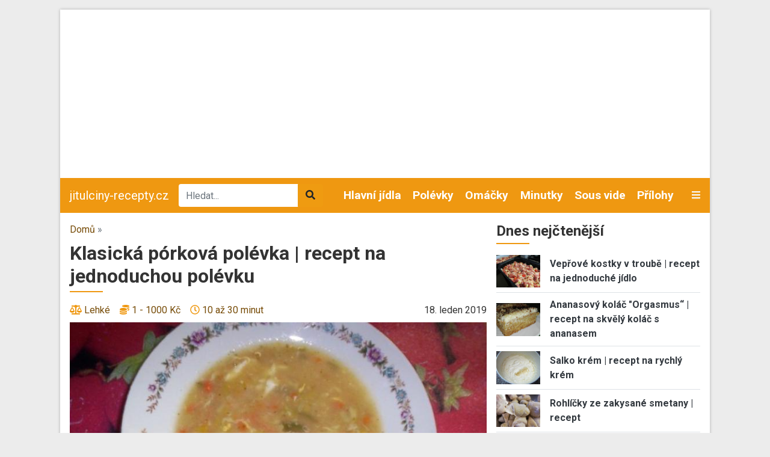

--- FILE ---
content_type: text/html; charset=UTF-8
request_url: https://www.jitulciny-recepty.cz/polevky/klasicka-porkova-polevka-recept-na-jednoduchou-polevku
body_size: 13564
content:
<!DOCTYPE html><html lang="cs" dir="ltr" prefix="og: https://ogp.me/ns#"><head><meta charset="utf-8" /><link rel="canonical" href="https://www.jitulciny-recepty.cz/polevky/klasicka-porkova-polevka-recept-na-jednoduchou-polevku" /><meta name="description" content="Klasická pórková polévka | recept na jednoduchou polévku. Zeleninové polévky jsou vděčné nejen jako první chod, ale postačí i coby lehká večeře. Pórková polévka podle našeho receptu je jednoduchá a rychlá na přípravu. Vyzkoušejte si můj recept na klasickou pórkovou polévku." /><meta name="keywords" content="klasická pórková polévka, pórková polévka recept, recept na pórkovou polévku, pórek, recept na zeleninovou polévku, bezmasá polévka, bezmasé jídlo" /><meta property="og:image" content="https://www.jitulciny-recepty.cz/sites/default/files/styles/facebook_thumbnail/public/images/articles/10227/6686440.jpg?itok=qjezoN08" /><meta property="og:image:width" content="1200" /><meta property="og:image:height" content="630" /><meta name="Generator" content="Drupal 9 (https://www.drupal.org)" /><meta name="MobileOptimized" content="width" /><meta name="HandheldFriendly" content="true" /><meta name="viewport" content="width=device-width, initial-scale=1.0" /><script src="https://www.google.com/recaptcha/api.js?hl=cs" async defer></script><link rel="icon" href="/core/misc/favicon.ico" type="image/vnd.microsoft.icon" /><title>Klasická pórková polévka | recept na jednoduchou polévku | jitulciny-recepty.cz</title><link rel="stylesheet" media="all" href="/sites/default/files/css/css_5QyKjzL5-uQV4Xd5AwqkpDik-kJUkbuu3_wm-0LK3qI.css" /><link rel="stylesheet" media="all" href="/sites/default/files/css/css_vyCd1qNnhYxDBIGo4LP036CRXN4Ca3t6PVKbiZQUjbs.css" /><link rel="stylesheet" media="all" href="//fonts.googleapis.com/css2?family=Roboto:ital,wght@0,400;0,700;1,400&amp;display=swap" /><link rel="stylesheet" media="all" href="/sites/default/files/css/css_kP88-0Y_jNUI2pCsRBf1TcSZn0sLaNxmHRlJyWZ2DPE.css" /><script src="/libraries/fontawesome/js/all.min.js?v=6.1.0" defer></script><script src="/libraries/fontawesome/js/v4-shims.min.js?v=6.1.0" defer></script><link rel="shortcut icon" href="/themes/custom/favicons/jitulciny-recepty/favicon.ico" type="image/x-icon"><link rel="apple-touch-icon" sizes="180x180" href="/themes/custom/favicons/jitulciny-recepty/apple-touch-icon.png"><link rel="icon" type="image/png" sizes="32x32" href="/themes/custom/favicons/jitulciny-recepty/favicon-32x32.png"><link rel="icon" type="image/png" sizes="16x16" href="/themes/custom/favicons/jitulciny-recepty/favicon-16x16.png"><link rel="manifest" href="/themes/custom/favicons/jitulciny-recepty/site.webmanifest"><meta name="msapplication-TileColor" content="#ef9811"><meta name="theme-color" content="#ffffff"> <!-- Global site tag (gtag.js) - Google Ads: 975792979 --><script async src="https://www.googletagmanager.com/gtag/js?id=AW-975792979"></script><script>
window.dataLayer = window.dataLayer || [];
function gtag(){dataLayer.push(arguments);}
gtag('js', new Date());
gtag('config', 'AW-975792979');
</script><!-- Global site tag (gtag.js) - Google Analytics --><script async src="https://www.googletagmanager.com/gtag/js?id=G-5NK6T8KCDT"></script><script>
window.dataLayer = window.dataLayer || [];
function gtag(){dataLayer.push(arguments);}
gtag('js', new Date());
gtag('config', 'G-5NK6T8KCDT');
</script></head><body class="domain-jitulciny-recepty-cz path-node page-node-type-article no-pr"><div id='adm-sticky'></div> <!-- Google Tag Manager (noscript) --> <noscript><iframe src="https://www.googletagmanager.com/ns.html?id=GTM-WBG4C6C"
height="0" width="0" style="display:none;visibility:hidden"></iframe></noscript> <!-- End Google Tag Manager (noscript) --> <a href="#main-content" class="d-none focusable"> Přejít k hlavnímu obsahu </a><div class="dialog-off-canvas-main-canvas" data-off-canvas-main-canvas><div id="page"><div class="container p-0 box-shadow container-main bg-white"><div class="text-center"><div class="block-content block-content--type-banner block-content--23 block-content--view-mode-full"><div class="block-content__content"><div id="adsense-leaderboard"></div></div></div></div> <header class="page-header"> <nav class="navbar navbar-expand-lg navbar-dark navbar-custom py-lg-0 position-relative"> <a href="/" class="navbar-brand">jitulciny-recepty.cz</a><div class="searchbox"><form class="mb-0" action="/hledat" method="get" id="views-exposed-form-search-page-1" accept-charset="UTF-8"><div class="m-0 input-group js-form-item form-item js-form-type-search-api-autocomplete form-item-search-api-fulltext js-form-item-search-api-fulltext"> <input data-drupal-selector="edit-search-api-fulltext" data-search-api-autocomplete-search="search" class="form-control border-0 form-autocomplete ui-autocomplete-input" placeholder="Hledat..." data-autocomplete-path="/search_api_autocomplete/search?display=page_1&amp;&amp;filter=search_api_fulltext" type="text" id="edit-search-api-fulltext" name="search_api_fulltext" autocomplete="off" required><div class="input-group-append"> <button class="btn btn-secondary" data-drupal-selector="edit-submit-search" type="submit" id="edit-submit-search"><i class="fas fa-search"></i></button></div></div></form></div><div class="collapse navbar-collapse" id="mainMenu"><ul class="navbar-nav ml-auto"><li class="nav-item"> <a class="nav-link" href="/category/hlavni-jidla">Hlavní jídla</a></li><li class="nav-item"> <a class="nav-link" href="/category/polevky">Polévky</a></li><li class="nav-item"> <a class="nav-link" href="/category/omacky">Omáčky</a></li><li class="nav-item"> <a class="nav-link" href="/category/minutky">Minutky</a></li><li class="nav-item"> <a class="nav-link" href="/category/sous-vide">Sous vide</a></li><li class="nav-item"> <a class="nav-link" href="/category/prilohy">Přílohy</a></li></ul></div> <a class="text-light toggle" data-toggle="collapse" href="#categories" role="button" aria-expanded="false" aria-controls="categories"> <i class="fas fa-bars"></i> </a><div id="categories" class="collapse p-3 position-absolute w-100 box-shadow"><div class="row"><div class="col-lg-3"><div class="mb-2"> <strong><a href="/category/buchty-moucniky">Buchty, moučníky…</a></strong></div><div class="mb-2"> <strong><a href="/category/chutovky">Chuťovky</a></strong></div><div class="mb-2"> <strong><a href="/category/do-30-minutek">Do 30 minutek…</a></strong></div><div class="mb-2"> <strong><a href="/category/domaci-medicina-napoje">Domácí medicína a nápoje</a></strong></div><div class="mb-2"> <strong><a href="/category/domaci-nanuky">Domácí nanuky</a></strong></div><div class="mb-2"> <strong><a href="/category/fotopostupy-na-dorty">Fotopostupy na dorty</a></strong></div><div class="mb-2"> <strong><a href="/category/grilovani">Grilování</a></strong></div><div class="mb-2"> <strong><a href="/category/hlavni-jidla">Hlavní jídla</a></strong></div></div><div class="col-lg-3"><div class="mb-2"> <strong><a href="/category/houby">Houby</a></strong></div><div class="mb-2"> <strong><a href="/category/kremy-naplne">Krémy, náplně…</a></strong></div><div class="mb-2"> <strong><a href="/category/kynute-testo">Kynuté těsto</a></strong></div><div class="mb-2"> <strong><a href="/category/listove-testo">Listové těsto</a></strong></div><div class="mb-2"> <strong><a href="/category/minutky">Minutky</a></strong></div><div class="mb-2"> <strong><a href="/category/omacky">Omáčky</a></strong></div><div class="mb-2"> <strong><a href="/category/pangas">Pangas</a></strong></div></div><div class="col-lg-3"><div class="mb-2"> <strong><a href="/category/piskotove-testo">Piškotové těsto</a></strong></div><div class="mb-2"> <strong><a href="/category/polevky">Polévky</a></strong></div><div class="mb-2"> <strong><a href="/category/pomaly-hrnec">Pomalý hrnec</a></strong></div><div class="mb-2"> <strong><a href="/category/pomazanky">Pomazánky</a></strong></div><div class="mb-2"> <strong><a href="/category/prilohy">Přílohy</a></strong></div><div class="mb-2"> <strong><a href="/category/recepty-2-v-1">Recepty 2 v 1</a></strong></div><div class="mb-2"> <strong><a href="/category/recepty-od-kajdy">Recepty od Kajdy</a></strong></div></div><div class="col-lg-3"><div class="mb-2"> <strong><a href="/category/salaty">Saláty</a></strong></div><div class="mb-2"> <strong><a href="/category/sladka-jidla">Sladká jídla</a></strong></div><div class="mb-2"> <strong><a href="/category/sous-vide">Sous vide</a></strong></div><div class="mb-2"> <strong><a href="/category/testoviny">Těstoviny</a></strong></div><div class="mb-2"> <strong><a href="/category/vanocni-cukrovi">Vánoční cukroví</a></strong></div><div class="mb-2"> <strong><a href="/category/zavareniny">Zavařeniny</a></strong></div><div class="mb-2"> <strong><a href="/category/z-papinaku">… z papiňáku</a></strong></div></div></div></div> </nav> </header> <main class="px-3 pt-3"><div class="row position-relative"><div class="col-md-8"> <section class="ad-track-1-scale"><div class="breadcrumbs pb-2 text-muted"> <a href="/">Domů</a> »</div> <article id="content"><div id="block-custom-page-title"><h1><span>Klasická pórková polévka | recept na jednoduchou polévku</span></h1></div><div data-drupal-messages-fallback class="hidden"></div><div id="block-mainpagecontent"> <article role="article"><div class="mb-2"><div class="row align-items-center"><div class="col-md-7"><div class="d-flex align-items-center properties"><div class="mr-3"> <i class="fas fa-balance-scale icon d-none d-lg-inline"></i> <a href="/slozitost/lehke" hreflang="cs">Lehké</a></div><div class="mr-3"> <i class="fas fa-coins icon d-none d-lg-inline"></i> <a href="/cena/1-1000-kc" hreflang="cs">1 - 1000 Kč</a></div><div class="mr-3"> <i class="far fa-clock icon d-none d-lg-inline"></i> <a href="/potrebny-cas/10-az-30-minut" hreflang="cs">10 až 30 minut</a></div></div></div><div class="col-md-5 text-lg-right"><div class="text-lowercase">18. Leden 2019</div></div></div></div><div class="pb-2 mb-3 border-bottom"><div class="image mb-3"> <a href="https://www.jitulciny-recepty.cz/sites/default/files/images/articles/10227/6686440.jpg" aria-controls="colorbox" aria-label="{&quot;title&quot;:&quot;Klasická pórková polévka | recept na jednoduchou polévku&quot;,&quot;alt&quot;:&quot;Klasická pórková polévka | recept na jednoduchou polévku&quot;}" role="button" title="Klasická pórková polévka | recept na jednoduchou polévku" data-colorbox-gallery="gallery-article-10227-03yWgX2ZM-M" class="colorbox" data-cbox-img-attrs="{&quot;title&quot;:&quot;Klasická pórková polévka | recept na jednoduchou polévku&quot;,&quot;alt&quot;:&quot;Klasická pórková polévka | recept na jednoduchou polévku&quot;}"><img src="/sites/default/files/styles/rectangle_l/public/images/articles/10227/6686440.jpg?itok=Ti5b59Ta" width="720" height="420" alt="Klasická pórková polévka | recept na jednoduchou polévku" title="Klasická pórková polévka | recept na jednoduchou polévku" loading="lazy" class="img-fluid" /></a></div><div class="perex mb-2 strong"><p><strong>Klasická pórková polévka |</strong> <strong> recept na jednoduchou polévku.</strong> Zeleninové polévky jsou vděčné nejen jako první chod, ale postačí i coby lehká večeře. Pórková polévka podle našeho receptu je jednoduchá a rychlá na přípravu. Vyzkoušejte si můj recept na klasickou pórkovou polévku.</p></div></div><div class="row"><div class="col-md-3"><div class="ad-track-2"><div class="ad-track-2-sticky"><div class="ad text-center mb-3"><div class="block-content block-content--type-banner block-content--15 block-content--view-mode-full"><div class="block-content__content"> <!-- Jitulciny-recepty.cz Vertical rectangle článek po straně (desktop) --><ins class="adsbygoogle" style="display:block" data-ad-client="ca-pub-7015050627938924" data-ad-slot="1732545697" data-ad-format="auto" data-full-width-responsive="true"></ins><script>
(adsbygoogle = window.adsbygoogle || []).push({});
</script></div></div></div></div></div></div><div class="col-md-9 ad-track-2-scale"><div class="basis bg-light p-3 mb-3"><div><h2>Co je potřeba</h2><div><p><strong>celý pórek</strong></p><p><strong>čerstvá nebo mražená zelenina</strong></p><p><strong>1 vejce</strong></p><p><strong>kousek másla</strong></p><p><strong>asi 2 polévkové lžíce hladké mouky</strong></p><p><strong>1 čajová lžička Solčanky (nemusí být)</strong></p><p><strong>sůl a maggi na dochucení</strong></p><p><strong>zelená nať na ozdobení</strong></p></div></div></div><div class="body"><div class="step my-3"><div class="row"><div class="col-2 col-lg-1"><div class="number"> 1</div></div><div class="col-10 col-lg-11"><div class="paragraph paragraph--type--step paragraph--view-mode--default"><div class="row"><div class="col-md-7"><p>V hrnci si <strong>na másle</strong> osmahneme <strong>zeleninu</strong>, přidáme Solčanku a na kolečka pokrájený <strong>pórek</strong>.</p></div><div class="col-md-5"><div><a href="https://www.jitulciny-recepty.cz/sites/default/files/images/articles/paragraphs/polevky-porkova-polevka-2_0.jpg" aria-controls="colorbox" aria-label="{&quot;alt&quot;:&quot;&quot;}" role="button" title="Klasická pórková polévka | recept na jednoduchou polévku &amp;gt; Tělo (odstavce)" data-colorbox-gallery="gallery-field_images-03yWgX2ZM-M" class="colorbox" data-cbox-img-attrs="{&quot;alt&quot;:&quot;&quot;}"><img src="/sites/default/files/styles/rectangle_m/public/images/articles/paragraphs/polevky-porkova-polevka-2_0.jpg?itok=3YryS5A6" width="320" height="240" loading="lazy" class="img-fluid" /></a></div></div></div></div></div></div></div><div class="step my-3"><div class="row"><div class="col-2 col-lg-1"><div class="number"> 2</div></div><div class="col-10 col-lg-11"><div class="paragraph paragraph--type--step paragraph--view-mode--default"><div class="row"><div class="col-md-7"><p>Promícháme a zalijeme <strong>vodou</strong> dle potřeby. Necháme <strong>povařit</strong>, dokud není zelenina měkká.</p></div><div class="col-md-5"><div><a href="https://www.jitulciny-recepty.cz/sites/default/files/images/articles/paragraphs/polevky-porkova-polevka-3_0.jpg" aria-controls="colorbox" aria-label="{&quot;alt&quot;:&quot;&quot;}" role="button" title="Klasická pórková polévka | recept na jednoduchou polévku &amp;gt; Tělo (odstavce)" data-colorbox-gallery="gallery-field_images-03yWgX2ZM-M" class="colorbox" data-cbox-img-attrs="{&quot;alt&quot;:&quot;&quot;}"><img src="/sites/default/files/styles/rectangle_m/public/images/articles/paragraphs/polevky-porkova-polevka-3_0.jpg?itok=I7HyW8LJ" width="320" height="240" loading="lazy" class="img-fluid" /></a></div></div></div></div></div></div></div><div class="ad text-center"><div class="block-content block-content--type-banner block-content--16 block-content--view-mode-full"><div class="block-content__content"> <!-- Jitulciny-recepty.cz Leaderboard v článku (dektop) --><ins class="adsbygoogle" style="display:block" data-ad-client="ca-pub-7015050627938924" data-ad-slot="2742375038" data-ad-format="auto" data-full-width-responsive="true"></ins><script>
(adsbygoogle = window.adsbygoogle || []).push({});
</script></div></div></div><div class="step my-3"><div class="row"><div class="col-2 col-lg-1"><div class="number"> 3</div></div><div class="col-10 col-lg-11"><div class="paragraph paragraph--type--step paragraph--view-mode--default"><div class="row"><div class="col-md-7"><p>&nbsp;Potom si nachystáme zlatavou máslovou <strong>jíšku</strong> a za stálého míchání ji přidáme do polévky.</p></div><div class="col-md-5"><div><a href="https://www.jitulciny-recepty.cz/sites/default/files/images/articles/paragraphs/polevky-porkova-polevka-4_0.jpg" aria-controls="colorbox" aria-label="{&quot;alt&quot;:&quot;&quot;}" role="button" title="Klasická pórková polévka | recept na jednoduchou polévku &amp;gt; Tělo (odstavce)" data-colorbox-gallery="gallery-field_images-03yWgX2ZM-M" class="colorbox" data-cbox-img-attrs="{&quot;alt&quot;:&quot;&quot;}"><img src="/sites/default/files/styles/rectangle_m/public/images/articles/paragraphs/polevky-porkova-polevka-4_0.jpg?itok=shRFRXbQ" width="320" height="240" loading="lazy" class="img-fluid" /></a></div></div></div></div></div></div></div><div class="step my-3"><div class="row"><div class="col-2 col-lg-1"><div class="number"> 4</div></div><div class="col-10 col-lg-11"><div class="paragraph paragraph--type--step paragraph--view-mode--default"><div class="row"><div class="col-md-7"><p>Ještě asi 5 minut <strong>povaříme</strong> a nakonec přidáme jedno rozšlehané <strong>vajíčko</strong>.</p></div><div class="col-md-5"><div><a href="https://www.jitulciny-recepty.cz/sites/default/files/images/articles/paragraphs/polevky-porkova-polevka-5_0.jpg" aria-controls="colorbox" aria-label="{&quot;alt&quot;:&quot;&quot;}" role="button" title="Klasická pórková polévka | recept na jednoduchou polévku &amp;gt; Tělo (odstavce)" data-colorbox-gallery="gallery-field_images-03yWgX2ZM-M" class="colorbox" data-cbox-img-attrs="{&quot;alt&quot;:&quot;&quot;}"><img src="/sites/default/files/styles/rectangle_m/public/images/articles/paragraphs/polevky-porkova-polevka-5_0.jpg?itok=B-LvIqU5" width="320" height="240" loading="lazy" class="img-fluid" /></a></div></div></div></div></div></div></div><div class="ad text-center mb-3"><div class="block-content block-content--type-banner block-content--27 block-content--view-mode-full"><div class="block-content__content"><div id="adsense-jaktak-cz-in-article"></div></div></div></div><div class="step my-3"><div class="row"><div class="col-2 col-lg-1"><div class="number"> 5</div></div><div class="col-10 col-lg-11"><div class="paragraph paragraph--type--step paragraph--view-mode--default"><div class="row"><div class="col-md-7"><p><strong>Dochutíme</strong> solí, maggi a ozdobíme natí. Vyzkoušejte můj recept na pórkovou polévku!</p></div><div class="col-md-5"><div><a href="https://www.jitulciny-recepty.cz/sites/default/files/images/articles/paragraphs/polevky-porkova-polevka-7.jpg" aria-controls="colorbox" aria-label="{&quot;alt&quot;:&quot;&quot;}" role="button" title="Klasická pórková polévka | recept na jednoduchou polévku &amp;gt; Tělo (odstavce)" data-colorbox-gallery="gallery-field_images-03yWgX2ZM-M" class="colorbox" data-cbox-img-attrs="{&quot;alt&quot;:&quot;&quot;}"><img src="/sites/default/files/styles/rectangle_m/public/images/articles/paragraphs/polevky-porkova-polevka-7.jpg?itok=DU1XPE6o" width="320" height="240" loading="lazy" class="img-fluid" /></a></div></div></div></div></div></div></div></div><div id="generic-interscroller-desktop-wrapper"></div></div></div><div class="tags mb-3"> Klíčová slova: <a href="/tagy/klasicka-porkova-polevka" hreflang="cs">klasická pórková polévka</a> <a href="/tagy/porkova-polevka-recept" hreflang="cs">pórková polévka recept</a> <a href="/tagy/recept-na-porkovou-polevku" hreflang="cs">recept na pórkovou polévku</a> <a href="/tagy/porek" hreflang="cs">pórek</a> <a href="/tagy/recept-na-zeleninovou-polevku" hreflang="cs">recept na zeleninovou polévku</a> <a href="/tagy/bezmasa-polevka" hreflang="cs">bezmasá polévka</a> <a href="/tagy/bezmase-jidlo" hreflang="cs">bezmasé jídlo</a></div> <footer class="py-2 border-top border-bottom mb-3"><div class="row"><div class="col-md-6"><div class="d-flex"><div class="author"><strong>Autor:</strong> <a href="/user/16870">Jitule</a></div><div class="separator ml-1 mr-1">|</div><div class="copyright_placeholder"> <span id="copyright_link">Zobrazit autorská práva</span></div><div class="copyright_full"> Jitka Horká</div></div></div><div class="col-md-6 text-right"><div>Hodnocení</div><form class="fivestar-form-1" id="vote" data-drupal-selector="fivestar-form-1" action="/polevky/klasicka-porkova-polevka-recept-na-jednoduchou-polevku" method="post" accept-charset="UTF-8"><div class="clearfix fivestar-none-text fivestar-average-stars fivestar-form-item fivestar-basic"><div class="js-form-item form-item js-form-type-fivestar form-item-vote js-form-item-vote form-no-label"><div class="js-form-item form-item js-form-type-select form-item-vote js-form-item-vote form-no-label"> <select class="vote form-select" data-drupal-selector="edit-vote" id="edit-vote--2" name="vote"><option value="-">Zvolte hodnocení</option><option value="20">Give it 1/5</option><option value="40">Give it 2/5</option><option value="60">Give it 3/5</option><option value="80">Give it 4/5</option><option value="100">Give it 5/5</option></select></div></div></div><input style="display:none" data-drupal-selector="edit-submit" type="submit" id="edit-submit" name="op" value="Hodnocení" class="button js-form-submit form-submit" /><input autocomplete="off" data-drupal-selector="form-xkxelguwb2ki-8xlrwevc2anxcvnvsxu6f99yf9xtjy" type="hidden" name="form_build_id" value="form-xkxElGUWB2kI_8XLRWEVc2aNxCvnVSXu6F99YF9xTjY" /><input data-drupal-selector="edit-fivestar-form-1" type="hidden" name="form_id" value="fivestar_form_1" /></form></div></div> </footer><div class="share"><div class="share d-flex mb-3"><div class="share-button facebook mr-2"> <a href="https://www.facebook.com/sharer/sharer.php?u=https://www.jitulciny-recepty.cz/polevky/klasicka-porkova-polevka-recept-na-jednoduchou-polevku" target="_blank"><div class="d-flex align-items-center"><div class="icon"> <i class="fab fa-facebook text-light"></i></div><div class="title px-2 d-none d-lg-block"> Sdílet na FB</div></div> </a></div><div class="share-button print mr-2"> <a href="/node/10227/printable/print" target="_blank"><div class="d-flex align-items-center"><div class="icon"> <i class="fas fa-print text-light"></i></div><div class="title px-2 d-none d-lg-block"> Tisknout</div></div> </a></div></div></div><div class="comments bg-light p-3 mb-3"><h2>Diskuze k článku</h2><div class="buttons text-center mt-2"> <a class="btn btn-primary rounded-0 text-light" href="https://www.jitulciny-recepty.cz/polevky/klasicka-porkova-polevka-recept-na-jednoduchou-polevku?show=comments"><strong>Vstoupit do diskuze</strong></a></div></div><div class="similar mb-3"><h2>Další zajímavé články</h2><div class="js-view-dom-id-341c773cca3b069386d5d1e85aa42bf72db5684de38b8d4d8fd37a9d72c083f4"><div class="views-row"> <article class="teaser teaser-article mb-3 pb-3 border-bottom"><div class="row align-items-center"><div class="col-6 col-lg-5"><div class="image"> <a href="https://www.jitulciny-recepty.cz/brokolicova-kremova-polevka-recept-na-bokolicovy-krem.html" hreflang="cs"><img loading="lazy" src="/sites/default/files/styles/rectangle_m/public/images/articles/10225/7030998.jpg?itok=tubOoBjf" width="320" height="240" alt="Brokolicová krémová polévka | recept na bokolicový krém" title="Brokolicová krémová polévka | recept na bokolicový krém" class="img-fluid" /></a></div></div><div class="col-6 col-lg-7"><div class="category mb-1"></div> <strong class="title h3 active mb-1"><a href="https://www.jitulciny-recepty.cz/brokolicova-kremova-polevka-recept-na-bokolicovy-krem.html" hreflang="cs">Brokolicová krémová polévka | recept na bokolicový krém</a></strong><div class="perex d-none d-md-block"> Brokolicová krémová polévka | recept na brokolicový krém. Brokolice budí rozporuplné emoce, mnozí odpůrci na ni pohlíží jako na nenáviděný symbol zdra…</div></div></div></article></div><div class="views-row"> <article class="teaser teaser-article mb-3 pb-3 border-bottom"><div class="row align-items-center"><div class="col-6 col-lg-5"><div class="image"> <a href="https://www.jitulciny-recepty.cz/vlockova-polevka-se-zeleninou-recept-na-snadnou-polevku.html" hreflang="cs"><img loading="lazy" src="/sites/default/files/styles/rectangle_m/public/images/articles/10206/17166776.jpg?itok=9laO2s1A" width="320" height="240" alt="Vločková polévka se zeleninou | recept na snadnou polévku" title="Vločková polévka se zeleninou | recept na snadnou polévku" class="img-fluid" /></a></div></div><div class="col-6 col-lg-7"><div class="category mb-1"></div> <strong class="title h3 active mb-1"><a href="https://www.jitulciny-recepty.cz/vlockova-polevka-se-zeleninou-recept-na-snadnou-polevku.html" hreflang="cs">Vločková polévka se zeleninou | recept na snadnou polévku</a></strong><div class="perex d-none d-md-block"> Vločková polévka se zeleninou | recept na snadnou polévku. Vločková polévka se zeleninou je lehkou a snadnou polévkou, kterou připravíte během pár min…</div></div></div></article></div><div class="views-row"> <article class="teaser teaser-article mb-3 pb-3 border-bottom"><div class="row align-items-center"><div class="col-6 col-lg-5"><div class="image"> <a href="https://www.jitulciny-recepty.cz/polevky/vajickova-polevka-s-krupici-recept-na-rychlou-polevku" hreflang="cs"><img loading="lazy" src="/sites/default/files/styles/rectangle_m/public/images/articles/10226/7304386.jpg?itok=slAM63jA" width="320" height="240" alt="Vajíčková polévka s krupicí | recept na rychlou polévku" title="Vajíčková polévka s krupicí | recept na rychlou polévku" class="img-fluid" /></a></div></div><div class="col-6 col-lg-7"><div class="category mb-1"></div> <strong class="title h3 active mb-1"><a href="https://www.jitulciny-recepty.cz/polevky/vajickova-polevka-s-krupici-recept-na-rychlou-polevku" hreflang="cs">Vajíčková polévka s krupicí | recept na rychlou polévku</a></strong><div class="perex d-none d-md-block"> Vajíčková polévka s krupicí | recept na rychlou polévku. Vajíčková polévka je velice rychlou a chutnou polévkou, kterou si přichystáte během pár chvil…</div></div></div></article></div><div class="views-row"> <article class="teaser teaser-article mb-3 pb-3 border-bottom"><div class="row align-items-center"><div class="col-6 col-lg-5"><div class="image"> <a href="https://www.jitulciny-recepty.cz/kvetakova-polevka-recept-na-zeleninovou-polevku.html-0" hreflang="cs"><img loading="lazy" src="/sites/default/files/styles/rectangle_m/public/images/articles/10218/9505079.jpg?itok=HQ6zl4Xf" width="320" height="240" alt="Květáková polévka | recept na zeleninovou polévku" title="Květáková polévka | recept na zeleninovou polévku" class="img-fluid" /></a></div></div><div class="col-6 col-lg-7"><div class="category mb-1"></div> <strong class="title h3 active mb-1"><a href="https://www.jitulciny-recepty.cz/kvetakova-polevka-recept-na-zeleninovou-polevku.html-0" hreflang="cs">Květáková polévka | recept na zeleninovou polévku</a></strong><div class="perex d-none d-md-block"> Květáková polévka | recept na zeleninovou polévku. Přemýšlíte, jakou polévku uvařit? Co takhle připravit květákovou? Poradím vám krok za krokem, jak u…</div></div></div></article></div><div class="views-row"> <article class="teaser teaser-article mb-3 pb-3 border-bottom"><div class="row align-items-center"><div class="col-6 col-lg-5"><div class="image"> <a href="https://www.jitulciny-recepty.cz/babiccina-zeleninova-polevka-recept-na-zeleninovou-polevku-s-kapanim.html" hreflang="cs"><img loading="lazy" src="/sites/default/files/styles/rectangle_m/public/images/articles/10232/6601654.jpg?itok=jdIYUDVR" width="320" height="240" alt="Babiččina zeleninová polévka | recept na zeleninovou polévku s kapáním" title="Babiččina zeleninová polévka | recept na zeleninovou polévku s kapáním" class="img-fluid" /></a></div></div><div class="col-6 col-lg-7"><div class="category mb-1"></div> <strong class="title h3 active mb-1"><a href="https://www.jitulciny-recepty.cz/babiccina-zeleninova-polevka-recept-na-zeleninovou-polevku-s-kapanim.html" hreflang="cs">Babiččina zeleninová polévka | recept na zeleninovou polévku s kapáním</a></strong><div class="perex d-none d-md-block"> Babiččina zeleninová polévka | recept na zeleninovou polévku s kapáním. Recept na babiččinu zeleninovou polévku je velice snadný. Druhy zeleniny a jej…</div></div></div></article></div></div></div></article></div> </article> </section></div><div class="col-md-4 order-lg-2 sidebar"> <aside class="ad-track-1-wrapper"><div class="ad-track-1-before"><div class="views-element-container" id="block-views-block-articles-block-7"><h2>Dnes nejčtenější</h2><div class="js-view-dom-id-76e65139e4ac2d2325986f06a8da7c5585824e495e91868a29ac27b9a9d0e4d7"><div class="views-row"> <article class="teaser teaser-article mb-2 pb-2 border-bottom"><div class="row align-items-center"><div class="col-3"><div class="image"> <a href="https://www.jitulciny-recepty.cz/veprove-kostky-v-troube-recept-na-jednoduche-jidlo.html" hreflang="cs"><img loading="lazy" src="/sites/default/files/styles/rectangle_m/public/images/articles/10721/1.jpg?itok=Hm5v1OpK" width="320" height="240" alt="Vepřové kostky v troubě | recept na jednoduché jídlo" title="Vepřové kostky v troubě | recept na jednoduché jídlo" class="img-fluid" /></a></div></div><div class="col-9"> <strong class="title"><a href="https://www.jitulciny-recepty.cz/veprove-kostky-v-troube-recept-na-jednoduche-jidlo.html" hreflang="cs">Vepřové kostky v troubě | recept na jednoduché jídlo</a></strong></div></div></article></div><div class="views-row"> <article class="teaser teaser-article mb-2 pb-2 border-bottom"><div class="row align-items-center"><div class="col-3"><div class="image"> <a href="https://www.jitulciny-recepty.cz/ananasovy-kolac-orgasmus-recept-na-skvely-kolac-s-ananasem.html" hreflang="cs"><img loading="lazy" src="/sites/default/files/styles/rectangle_m/public/images/articles/10654/02-720x340.jpg?itok=PwcIAkwz" width="320" height="240" alt="Ananasový koláč &quot;Orgasmus“ | recept na skvělý koláč s ananasem" title="Ananasový koláč &quot;Orgasmus“ | recept na skvělý koláč s ananasem" class="img-fluid" /></a></div></div><div class="col-9"> <strong class="title"><a href="https://www.jitulciny-recepty.cz/ananasovy-kolac-orgasmus-recept-na-skvely-kolac-s-ananasem.html" hreflang="cs">Ananasový koláč &quot;Orgasmus“ | recept na skvělý koláč s ananasem</a></strong></div></div></article></div><div class="views-row"> <article class="teaser teaser-article mb-2 pb-2 border-bottom"><div class="row align-items-center"><div class="col-3"><div class="image"> <a href="https://www.jitulciny-recepty.cz/salko-krem-recept-na-rychly-krem.html" hreflang="cs"><img loading="lazy" src="/sites/default/files/styles/rectangle_m/public/images/articles/10384/16650610.jpg?itok=TJDvOV9t" width="320" height="240" alt="Salko krém | recept na rychlý krém" title="Salko krém | recept na rychlý krém" class="img-fluid" /></a></div></div><div class="col-9"> <strong class="title"><a href="https://www.jitulciny-recepty.cz/salko-krem-recept-na-rychly-krem.html" hreflang="cs">Salko krém | recept na rychlý krém</a></strong></div></div></article></div><div class="views-row"> <article class="teaser teaser-article mb-2 pb-2 border-bottom"><div class="row align-items-center"><div class="col-3"><div class="image"> <a href="https://www.jitulciny-recepty.cz/rohlicky-ze-zakysane-smetany-recept.html" hreflang="cs"><img loading="lazy" src="/sites/default/files/styles/rectangle_m/public/images/articles/10726/12_0.jpg?itok=utxfwKsZ" width="320" height="240" alt="Rohlíčky ze zakysané smetany | recept" title="Rohlíčky ze zakysané smetany | recept" class="img-fluid" /></a></div></div><div class="col-9"> <strong class="title"><a href="https://www.jitulciny-recepty.cz/rohlicky-ze-zakysane-smetany-recept.html" hreflang="cs">Rohlíčky ze zakysané smetany | recept</a></strong></div></div></article></div><div class="views-row"> <article class="teaser teaser-article mb-2 pb-2 border-bottom"><div class="row align-items-center"><div class="col-3"><div class="image"> <a href="https://www.jitulciny-recepty.cz/zelny-salat-recept-na-zeleninovy-salat.html" hreflang="cs"><img loading="lazy" src="/sites/default/files/styles/rectangle_m/public/images/articles/10313/5956448.jpg?itok=Qp1a_25s" width="320" height="240" alt="Zelný salát | recept na zeleninový salát" title="Zelný salát | recept na zeleninový salát" class="img-fluid" /></a></div></div><div class="col-9"> <strong class="title"><a href="https://www.jitulciny-recepty.cz/zelny-salat-recept-na-zeleninovy-salat.html" hreflang="cs">Zelný salát | recept na zeleninový salát</a></strong></div></div></article></div></div></div></div><div class="ad-track-1-full"><div class="ad-track-1-sticky"><div class="ad text-center"><div class="block-content block-content--type-banner block-content--5 block-content--view-mode-full"><div class="block-content__content"> <!-- Jitulciny-recepty.cz Half page boční panel (desktop) --><ins class="adsbygoogle" style="display:block" data-ad-client="ca-pub-7015050627938924" data-ad-slot="4578200884" data-ad-format="auto" data-full-width-responsive="true"></ins><script>
(adsbygoogle = window.adsbygoogle || []).push({});
</script></div></div></div></div></div><div class="ad-track-1-after"><div class="views-element-container" id="block-views-block-comments-recent-block-1"><h2>Poslední komentáře</h2><div class="js-view-dom-id-aa5e375db16ebc99f76991ed4d4049047cde49b52c6f5d7b93c5cf16d2f28cee"><div class="views-row"><article class="teaser teaser-comment mb-2 pb-2 border-bottom"> <span class="title"> <a href="/comment/14442" hreflang="cs">Ahoj já dnes jsem zkoušela…</a> </span> <span class="changed small text-muted"> 2 roky 1 měsíc ago </span></article></div><div class="views-row"><article class="teaser teaser-comment mb-2 pb-2 border-bottom"> <span class="title"> <a href="/comment/14436" hreflang="cs">Obalovat jakékoliv cukroví v…</a> </span> <span class="changed small text-muted"> 2 roky 1 měsíc ago </span></article></div><div class="views-row"><article class="teaser teaser-comment mb-2 pb-2 border-bottom"> <span class="title"> <a href="/comment/14427" hreflang="cs">Curry (kari) korenie v…</a> </span> <span class="changed small text-muted"> 2 roky 2 měsíce ago </span></article></div><div class="views-row"><article class="teaser teaser-comment mb-2 pb-2 border-bottom"> <span class="title"> <a href="/comment/14415" hreflang="cs">Nesolím vývar. Opravdu až…</a> </span> <span class="changed small text-muted"> 2 roky 3 měsíce ago </span></article></div><div class="views-row"><article class="teaser teaser-comment mb-2 pb-2 border-bottom"> <span class="title"> <a href="/comment/14414" hreflang="cs">Solit, nebo nesolit? Vývar…</a> </span> <span class="changed small text-muted"> 2 roky 3 měsíce ago </span></article></div><div class="views-row"><article class="teaser teaser-comment mb-2 pb-2 border-bottom"> <span class="title"> <a href="/comment/14413" hreflang="cs">Nemáte v ingrediencích vůbec…</a> </span> <span class="changed small text-muted"> 2 roky 3 měsíce ago </span></article></div><div class="views-row"><article class="teaser teaser-comment mb-2 pb-2 border-bottom"> <span class="title"> <a href="/comment/14409" hreflang="cs">kolik stoji</a> </span> <span class="changed small text-muted"> 2 roky 4 měsíce ago </span></article></div><div class="views-row"><article class="teaser teaser-comment mb-2 pb-2 border-bottom"> <span class="title"> <a href="/comment/14406" hreflang="cs">Holanďan je zaručená lahoda,…</a> </span> <span class="changed small text-muted"> 2 roky 4 měsíce ago </span></article></div><div class="views-row"><article class="teaser teaser-comment mb-2 pb-2 border-bottom"> <span class="title"> <a href="/comment/14377" hreflang="cs">Neco je v receptu spatne…</a> </span> <span class="changed small text-muted"> 2 roky 5 měsíců ago </span></article></div><div class="views-row"><article class="teaser teaser-comment mb-2 pb-2 border-bottom"> <span class="title"> <a href="/comment/14376" hreflang="cs">Neco je v receptu spatne…</a> </span> <span class="changed small text-muted"> 2 roky 5 měsíců ago </span></article></div></div></div><div id="block-newslettersubscription"><div class="block-content block-content--type-basic block-content--30 block-content--view-mode-full"><div class="block-content__content"><div class="bg-primary p-3"><div class="mb-2 h4"><strong>Teď už vám neuteče žádný recept nebo návod.</strong></div><p>Všechny nové recepty, sezónní rady, tipy a návody najdete v pravidelném JakTak zpravodaji ve své e-mailové schránce. ZDARMA.</p><div class="mailchimp"><form class="webform-submission-form webform-submission-add-form webform-submission-ecomail-popup-form webform-submission-ecomail-popup-add-form webform-submission-ecomail-popup-node-10227-form webform-submission-ecomail-popup-node-10227-add-form js-webform-details-toggle webform-details-toggle" data-drupal-selector="webform-submission-ecomail-popup-node-10227-add-form-6" action="/polevky/klasicka-porkova-polevka-recept-na-jednoduchou-polevku" method="post" id="webform-submission-ecomail-popup-node-10227-add-form--6" accept-charset="UTF-8"><div class="js-form-item form-item js-form-type-email form-item-email js-form-item-email"> <label for="edit-email--6" class="js-form-required form-required">Vaše e-mailová adresa</label> <input data-drupal-selector="edit-email" type="email" id="edit-email--6" name="email" value="" size="60" maxlength="254" class="form-email required" required="required" aria-required="true" /></div><div data-drupal-selector="edit-captcha" class="captcha"><input data-drupal-selector="edit-captcha-sid" type="hidden" name="captcha_sid" value="672364141" /><input data-drupal-selector="edit-captcha-token" type="hidden" name="captcha_token" value="0yD36jpY55l5jYjRBEfJZtK-pfF7Bm9S2Kj-x7HmOg4" /><input data-drupal-selector="edit-captcha-response" type="hidden" name="captcha_response" value="Google no captcha" /><div class="g-recaptcha" data-sitekey="6LfomA0UAAAAAJvZaZMA04y2HLwgO66um5S9OiSj" data-theme="light" data-type="image"></div><input data-drupal-selector="edit-captcha-cacheable" type="hidden" name="captcha_cacheable" value="1" /></div><input class="webform-button--submit button button--primary js-form-submit form-submit" data-drupal-selector="edit-actions-submit-6" type="submit" id="edit-actions-submit--6" name="op" value="Odeslat" /><input autocomplete="off" data-drupal-selector="form-jmw7rygzzal5tqnndtbviugetbcxcbbkm0jey88scas" type="hidden" name="form_build_id" value="form-Jmw7RygzzAL5TQNNDTBviUgetbcXCBbKM0Jey88sCAs" /><input data-drupal-selector="edit-webform-submission-ecomail-popup-node-10227-add-form-6" type="hidden" name="form_id" value="webform_submission_ecomail_popup_node_10227_add_form" /></form></div></div></div></div></div><div id="block-newslettersubscription-2"><div class="block-content block-content--type-basic block-content--30 block-content--view-mode-full"><div class="block-content__content"><div class="bg-primary p-3"><div class="mb-2 h4"><strong>Teď už vám neuteče žádný recept nebo návod.</strong></div><p>Všechny nové recepty, sezónní rady, tipy a návody najdete v pravidelném JakTak zpravodaji ve své e-mailové schránce. ZDARMA.</p><div class="mailchimp"><form class="webform-submission-form webform-submission-add-form webform-submission-ecomail-popup-form webform-submission-ecomail-popup-add-form webform-submission-ecomail-popup-node-10227-form webform-submission-ecomail-popup-node-10227-add-form js-webform-details-toggle webform-details-toggle" data-drupal-selector="webform-submission-ecomail-popup-node-10227-add-form-7" action="/polevky/klasicka-porkova-polevka-recept-na-jednoduchou-polevku" method="post" id="webform-submission-ecomail-popup-node-10227-add-form--7" accept-charset="UTF-8"><div class="js-form-item form-item js-form-type-email form-item-email js-form-item-email"> <label for="edit-email--7" class="js-form-required form-required">Vaše e-mailová adresa</label> <input data-drupal-selector="edit-email" type="email" id="edit-email--7" name="email" value="" size="60" maxlength="254" class="form-email required" required="required" aria-required="true" /></div><div data-drupal-selector="edit-captcha" class="captcha"><input data-drupal-selector="edit-captcha-sid" type="hidden" name="captcha_sid" value="672364142" /><input data-drupal-selector="edit-captcha-token" type="hidden" name="captcha_token" value="kqY-arLpdb6Lz9x3Ix0_AFVIetqapr3SEHbBTmpAceU" /><input data-drupal-selector="edit-captcha-response" type="hidden" name="captcha_response" value="Google no captcha" /><div class="g-recaptcha" data-sitekey="6LfomA0UAAAAAJvZaZMA04y2HLwgO66um5S9OiSj" data-theme="light" data-type="image"></div><input data-drupal-selector="edit-captcha-cacheable" type="hidden" name="captcha_cacheable" value="1" /></div><input class="webform-button--submit button button--primary js-form-submit form-submit" data-drupal-selector="edit-actions-submit-7" type="submit" id="edit-actions-submit--7" name="op" value="Odeslat" /><input autocomplete="off" data-drupal-selector="form-vx1cz0ou9tueiaa3hxhupntikjrdbu6f-6cypxip9ga" type="hidden" name="form_build_id" value="form-VX1Cz0OU9tUeiaA3HXhUpNtiKJRDBU6f_6CYPxIp9gA" /><input data-drupal-selector="edit-webform-submission-ecomail-popup-node-10227-add-form-7" type="hidden" name="form_id" value="webform_submission_ecomail_popup_node_10227_add_form" /></form></div></div></div></div></div></div> </aside></div></div> </main> <footer class="px-3 page-footer" role="contentinfo"><div class="border-top pt-3"><div class="row"><div class="col-md-3"><div class="h3 title active"><a href="https://jaktak.cz">jaktak.cz</a></div><div class="js-view-dom-id-fa479957ea463613ca4da6130ade2536c2cb27911ef4968cca46c29fc47c68ba"><div class="views-row"><article class="teaser teaser-article mb-2 pb-2 border-bottom"><div class="row align-items-center"><div class="col-6 col-lg-12"><div class="image mb-2"> <a href="https://www.jaktak.cz/jak-ziskat-rychle-penize-bez-splatek-zkuste-novou-alternativu-k-beznym-resenim.html" hreflang="cs"><img loading="lazy" src="/sites/default/files/styles/rectangle_m/public/node/article/field_image/AdobeStock_207115856.jpeg?itok=kQhf5fp2" width="320" height="240" alt="" class="img-fluid" /></a></div></div><div class="col-6 col-lg-12"> <strong class="title"><a href="https://www.jaktak.cz/jak-ziskat-rychle-penize-bez-splatek-zkuste-novou-alternativu-k-beznym-resenim.html">Jak získat rychlé peníze bez splátek? Zkuste novou…</a></strong></div></div></article></div></div><div class="js-view-dom-id-ea26735f8c1b348d89347b4ba5635fab0b9bbdd7825420351729187e24638e03"><div class="views-row"><article class="teaser teaser-article mb-3"><div class="title"> <a href="https://www.jaktak.cz/jake-jsou-typy-nastennych-hodin-jak-se-v-nich-vyznat.html">Jaké jsou typy nástěnných hodin a jak se v nich vy…</a></div></article></div><div class="views-row"><article class="teaser teaser-article mb-3"><div class="title"> <a href="https://www.jaktak.cz/chytre-sazkove-strategie-na-mostbetu-v-ceske-republice.html">Chytré Sázkové Strategie na Mostbetu v České Repub…</a></div></article></div><div class="views-row"><article class="teaser teaser-article mb-3"><div class="title"> <a href="https://www.jaktak.cz/scrubsy-vic-nez-jen-pracovni-odev.html">Scrubsy – víc než jen pracovní oděv</a></div></article></div><div class="views-row"><article class="teaser teaser-article mb-3"><div class="title"> <a href="https://www.jaktak.cz/jaky-bude-rok-2026-podle-numerologie-cas-odpovednosti-rovnovahy-rozhodnuti.html">Jaký bude rok 2026 podle numerologie: čas odpovědn…</a></div></article></div><div class="views-row"><article class="teaser teaser-article mb-3"><div class="title"> <a href="https://www.jaktak.cz/jak-vyuzit-cervenou-cocku-na-novy-rok-tradice-lehkost-dobry-novorocni-start.html">Jak využít červenou čočku na Nový rok: tradice, le…</a></div></article></div><div class="views-row"><article class="teaser teaser-article mb-3"><div class="title"> <a href="https://www.jaktak.cz/jak-pripravit-oblibenou-chlebickovou-tabuli-na-valentyna-ci-jinou-oslavu.html">Jak připravit oblíbenou chlebíčkovou tabuli na Val…</a></div></article></div></div></div><div class="col-md-3"><div class="h3 title active"><a href="https://hobbys.cz">hobbys.cz</a></div><div class="js-view-dom-id-9a1c7c232f53cf9d6218e5861055507cabffd98147d566a816328043d0f255fd"><div class="views-row"><article class="teaser teaser-article mb-2 pb-2 border-bottom"><div class="row align-items-center"><div class="col-6 col-lg-12"><div class="image mb-2"> <a href="https://www.hobbys.cz/sazejte-chytre-na-cestach-aplikace-mostbet-online-sazeni-nove-generace.html" hreflang="cs"><img loading="lazy" src="/sites/default/files/styles/rectangle_m/public/node/article/field_image/play-593207_960_720%20%281%29.jpg?itok=q2EOwN1d" width="320" height="240" alt="" class="img-fluid" /></a></div></div><div class="col-6 col-lg-12"> <strong class="title"><a href="https://www.hobbys.cz/sazejte-chytre-na-cestach-aplikace-mostbet-online-sazeni-nove-generace.html">Sázejte Chytře na Cestách – Aplikace Mostbet a Onl…</a></strong></div></div></article></div></div><div class="js-view-dom-id-b99017197e0d474ad53d93b7dd8b1c6e7e365e0c2d70465fb53d8bb2707f99e6"><div class="views-row"><article class="teaser teaser-article mb-3"><div class="title"> <a href="https://www.hobbys.cz/zimni-zahrada-nebo-staci-zastineni-terasy.html">Zimní zahrada, nebo stačí zastínění terasy?</a></div></article></div><div class="views-row"><article class="teaser teaser-article mb-3"><div class="title"> <a href="https://www.hobbys.cz/plinko-v-mobilu-zabava-ktera-se-vejde-do-tve-kapsy.html">Plinko v mobilu: Zábava, která se vejde do tvé kap…</a></div></article></div><div class="views-row"><article class="teaser teaser-article mb-3"><div class="title"> <a href="https://www.hobbys.cz/jak-se-meni-kurzy-po-100-sazkach-skryta-logika-uprav-linie-ve-stawkibet.html">Jak se mění kurzy po 100 sázkách: skrytá logika úp…</a></div></article></div><div class="views-row"><article class="teaser teaser-article mb-3"><div class="title"> <a href="https://www.hobbys.cz/uvnitr-parimatch-studios-jak-vznikaji-digitalni-kampane-ktere-pusobi-lidsky.html">Uvnitř Parimatch Studios: Jak vznikají digitální k…</a></div></article></div><div class="views-row"><article class="teaser teaser-article mb-3"><div class="title"> <a href="https://www.hobbys.cz/parimatch-nova-era-sportovniho-obsahu.html">Parimatch a nová éra sportovního obsahu</a></div></article></div><div class="views-row"><article class="teaser teaser-article mb-3"><div class="title"> <a href="https://www.hobbys.cz/z-ulice-na-obrazovku-jak-parimatch-prinasi-mistni-sport-ke-globalnimu-publiku.html">Z ulice na obrazovku: Jak Parimatch přináší místní…</a></div></article></div></div></div><div class="col-md-3"><div class="h3 title active"><a href="https://staroceskerecepty.cz">staroceskerecepty.cz</a></div><div class="js-view-dom-id-49c4fbb7bb5ee818b7a7b764ad4285b8988673525e869e781aed766547a921ab"><div class="views-row"><article class="teaser teaser-article mb-2 pb-2 border-bottom"><div class="row align-items-center"><div class="col-6 col-lg-12"><div class="image mb-2"> <a href="https://www.staroceskerecepty.cz/top-5-receptu-ktere-zvladnete-pripravit-i-pri-hrani-plinka.html" hreflang="cs"><img loading="lazy" src="/sites/default/files/styles/rectangle_m/public/node/article/field_image/food-3060464_1280.jpg?itok=oMKM6H8J" width="320" height="240" alt="" class="img-fluid" /></a></div></div><div class="col-6 col-lg-12"> <strong class="title"><a href="https://www.staroceskerecepty.cz/top-5-receptu-ktere-zvladnete-pripravit-i-pri-hrani-plinka.html">Top 5 receptů, které zvládnete připravit i při hra…</a></strong></div></div></article></div></div><div class="js-view-dom-id-87deb6b76325ddd7f44ab49ce340f6a6b939f926d0ce49c492effb0e61f711fb"><div class="views-row"><article class="teaser teaser-article mb-3"><div class="title"> <a href="https://www.staroceskerecepty.cz/jak-si-pripravit-kasinovy-brunch-pokrmy-pro-pohodovy-den-u-hrani-online-kasinovych-her.html">Jak si připravit kasinový brunch: Pokrmy pro pohod…</a></div></article></div><div class="views-row"><article class="teaser teaser-article mb-3"><div class="title"> <a href="https://www.staroceskerecepty.cz/jak-upect-jablecny-tvarohac-regionalni-recepty.html">Jak upéct jablečný tvaroháč | regionální recepty</a></div></article></div><div class="views-row"><article class="teaser teaser-article mb-3"><div class="title"> <a href="https://www.staroceskerecepty.cz/bramborove-kroketky-s-makovou-omackou-podle-anuse-kejrove.html">Bramborové kroketky s makovou omáčkou podle Anuše…</a></div></article></div><div class="views-row"><article class="teaser teaser-article mb-3"><div class="title"> <a href="https://www.staroceskerecepty.cz/recepty-z-masa/plnene-veprove-zebirko-bajecny-tip-nejen-na-svatecni-stul">Plněné vepřové žebírko: Báječný tip nejen na sváte…</a></div></article></div><div class="views-row"><article class="teaser teaser-article mb-3"><div class="title"> <a href="https://www.staroceskerecepty.cz/jak-pripravit-kavovy-liker-podle-nasich-babicek-ze-stareho-receptare.html">Jak připravit kávový likér podle našich babiček |…</a></div></article></div><div class="views-row"><article class="teaser teaser-article mb-3"><div class="title"> <a href="https://www.staroceskerecepty.cz/jak-pripravit-posvicenskou-husu-po-starocesku-recept-na-polevku-2-hlavni-chod.html">Jak připravit posvícenskou husu po staročesku | re…</a></div></article></div></div></div><div class="col-md-3"><div class="h3 title active"><a href="https://pomazanky-recepty.cz">pomazanky-recepty.cz</a></div><div class="js-view-dom-id-fc0301448a1ce0f2b5ecf650027d7324f1bba150694ec850feeb39cdb40c8ef0"><div class="views-row"><article class="teaser teaser-article mb-2 pb-2 border-bottom"><div class="row align-items-center"><div class="col-6 col-lg-12"><div class="image mb-2"> <a href="https://www.pomazanky-recepty.cz/jidla-ktera-nachystat-na-vecirek-s-tematem-online-kasina.html" hreflang="cs"><img loading="lazy" src="/sites/default/files/styles/rectangle_m/public/node/article/field_image/platter-2009590_1280.jpg?itok=MLB7Vdme" width="320" height="240" alt="" class="img-fluid" /></a></div></div><div class="col-6 col-lg-12"> <strong class="title"><a href="https://www.pomazanky-recepty.cz/jidla-ktera-nachystat-na-vecirek-s-tematem-online-kasina.html">Jídla, která nachystat na večírek s tématem online…</a></strong></div></div></article></div></div><div class="js-view-dom-id-8d420481cbe8a37b33e4b43d1fe4bb5812fa2bdc443fc86a0aab3a084ef1ef3f"><div class="views-row"><article class="teaser teaser-article mb-3"><div class="title"> <a href="https://www.pomazanky-recepty.cz/jak-na-netradicni-exotickou-mrkvovou-pomazanku.html">Jak na netradiční exotickou mrkvovou pomazánku</a></div></article></div><div class="views-row"><article class="teaser teaser-article mb-3"><div class="title"> <a href="https://www.pomazanky-recepty.cz/jak-udelat-salat-s-krabimi-tycinkami-7-jinak-recepty.html">Jak udělat salát s krabími tyčinkami 7× jinak | re…</a></div></article></div><div class="views-row"><article class="teaser teaser-article mb-3"><div class="title"> <a href="https://www.pomazanky-recepty.cz/jednoduche-pomazanky-z-tvarohu-12-variant-rychle-recepty.html">Jednoduché pomazánky z tvarohu – 12 variant | rych…</a></div></article></div><div class="views-row"><article class="teaser teaser-article mb-3"><div class="title"> <a href="https://www.pomazanky-recepty.cz/jak-udelat-pomazanku-s-olomouckymi-tvaruzky-4-recepty.html">Jak udělat pomazánku s olomouckými tvarůžky |4 rec…</a></div></article></div><div class="views-row"><article class="teaser teaser-article mb-3"><div class="title"> <a href="https://www.pomazanky-recepty.cz/jak-udelat-syrovy-salat-tak-abyste-si-pochutnali-mame-tip-2-recepty.html">Jak udělat sýrový salát tak, abyste si pochutnali?…</a></div></article></div><div class="views-row"><article class="teaser teaser-article mb-3"><div class="title"> <a href="https://www.pomazanky-recepty.cz/jak-udelat-4-druhy-lahudkovych-syrovych-pomazanek-retro-recepty.html">Jak udělat 4 druhy lahůdkových sýrových pomazánek…</a></div></article></div></div></div><div class="footer-menu text-center border-top py-3 w-100"><div class="ml-auto mr-auto"> <a href="http://www.jitulciny-recepty.cz">jitulciny-recepty.cz</a> | <a href="/kontakty.htm">Kontakty</a> | <a href="/reklama.htm">Reklama</a> | <a href="/napoveda.htm">Nápověda</a> | <a href="/podminky-1">Podmínky</a> | <a href="/soukromi-1">Soukromí</a> | <a href="/sitemap">Mapa stránek</a></div></div><div class="community w-100 pt-3 pb-3 border-top"><div class="row align-items-center text-center"><div class="col-6 col-md-3 border-right py-3"><div class="d-inline-block ml-auto mr-auto"><div class="d-flex align-items-center"><div class="icon text-primary mr-2"> <i class="far fa-newspaper fa-2x"></i></div><div class="title"> <a href="/odber-novinek">Odběr novinek</a></div></div></div></div><div class="col-6 col-md-3 border-right py-3"><div class="d-inline-block ml-auto mr-auto"><div class="d-flex align-items-center ml-auto mr-auto"><div class="icon text-primary mr-2"> <i class="fab fa-facebook fa-2x mr-2"></i></div><div class="title"> <a href="https://www.facebook.com/jaktak/" target="_blank">Facebook</a></div></div></div></div><div class="col-6 col-md-3 border-right py-3"><div class="d-inline-block ml-auto mr-auto"><div class="d-flex align-items-center ml-auto mr-auto"><div class="icon text-primary mr-2"> <i class="fab fa-instagram fa-2x mr-2"></i></div><div class="title"> <a href="https://www.instagram.com/jaktakcz/" target="_blank">Instagram</a></div></div></div></div><div class="col-6 col-md-3 border-right py-3"><div class="d-inline-block ml-auto mr-auto"><div class="d-flex align-items-center ml-auto mr-auto"><div class="icon text-primary mr-2"> <i class="fas fa-rss fa-2x mr-2"></i></div><div class="title"> <a href="/rss.xml">RSS</a></div></div></div></div></div></div></div></div><div class="copyright text-center pt-3 pb-3 pb-0 border-top">© 2020 jaktak.cz | <a href="https://reklamkaplzen.cz" target="_blank">Reklamka Plzeň</a></div> </footer></div> <a href="#" class="scroll-top smooth-scroll"><i class="fas fa-angle-up"></i></a></div></div><script type="application/json" data-drupal-selector="drupal-settings-json">{"path":{"baseUrl":"\/","scriptPath":null,"pathPrefix":"","currentPath":"node\/10227","currentPathIsAdmin":false,"isFront":false,"currentLanguage":"cs"},"pluralDelimiter":"\u0003","suppressDeprecationErrors":true,"ajaxPageState":{"libraries":"captcha\/base,colorbox\/colorbox,colorbox\/default,core\/internal.jquery.form,custom\/global-scripts,custom\/global-styling,extlink\/drupal.extlink,fivestar\/basic,fivestar\/fivestar.base,fontawesome\/fontawesome.svg,fontawesome\/fontawesome.svg.shim,paragraphs\/drupal.paragraphs.unpublished,simple_popup_blocks\/simple_popup_blocks,statistics\/drupal.statistics,system\/base,views\/views.ajax,views\/views.module,webform\/webform.element.details.save,webform\/webform.element.details.toggle,webform\/webform.element.message,webform\/webform.form","theme":"custom","theme_token":null},"ajaxTrustedUrl":{"form_action_p_pvdeGsVG5zNF_XLGPTvYSKCf43t8qZYSwcfZl2uzM":true,"https:\/\/www.jitulciny-recepty.cz\/polevky\/klasicka-porkova-polevka-recept-na-jednoduchou-polevku?ajax_form=1":true},"simple_popup_blocks":{"settings":[{"identifier":"block-newslettersubscription","uid":"newsletter_subscription","type":"0","css_selector":"1","layout":"3","visit_counts":"1","overlay":"0","trigger_method":"0","trigger_selector":"#custom-css-id","enable_escape":"1","delay":"10","minimize":"0","close":"1","use_time_frequency":"0","time_frequency":"3600","show_minimized_button":"0","width":"400","cookie_expiry":"100","status":"1","trigger_width":""},{"identifier":"block-newslettersubscription-2","uid":"newsletter_subscription_close","type":"0","css_selector":"1","layout":"3","visit_counts":"1","overlay":"0","trigger_method":"2","trigger_selector":"#custom-css-id","enable_escape":"1","delay":"0","minimize":"0","close":"1","use_time_frequency":"0","time_frequency":"3600","show_minimized_button":"0","width":"400","cookie_expiry":"100","status":"1","trigger_width":"960"}]},"data":{"extlink":{"extTarget":true,"extTargetNoOverride":false,"extNofollow":false,"extNoreferrer":false,"extFollowNoOverride":false,"extClass":"0","extLabel":"(odkaz je extern\u00ed)","extImgClass":false,"extSubdomains":true,"extExclude":"","extInclude":"","extCssExclude":"","extCssExplicit":"","extAlert":false,"extAlertText":"Tento odkaz v\u00e1s zavede na extern\u00ed webov\u00e9 str\u00e1nky. Nejsme zodpov\u011bdni za jejich obsah.","mailtoClass":"0","mailtoLabel":"(link sends email)","extUseFontAwesome":false,"extIconPlacement":"append","extFaLinkClasses":"fa fa-external-link","extFaMailtoClasses":"fa fa-envelope-o","whitelistedDomains":null}},"views":{"ajax_path":"\/views\/ajax","ajaxViews":{"views_dom_id:8d420481cbe8a37b33e4b43d1fe4bb5812fa2bdc443fc86a0aab3a084ef1ef3f":{"view_name":"articles","view_display_id":"block_10","view_args":"pomazanky_recepty_cz","view_path":"\/node\/10227","view_base_path":"feed","view_dom_id":"8d420481cbe8a37b33e4b43d1fe4bb5812fa2bdc443fc86a0aab3a084ef1ef3f","pager_element":0},"views_dom_id:fc0301448a1ce0f2b5ecf650027d7324f1bba150694ec850feeb39cdb40c8ef0":{"view_name":"articles","view_display_id":"block_9","view_args":"pomazanky_recepty_cz","view_path":"\/node\/10227","view_base_path":"feed","view_dom_id":"fc0301448a1ce0f2b5ecf650027d7324f1bba150694ec850feeb39cdb40c8ef0","pager_element":0},"views_dom_id:87deb6b76325ddd7f44ab49ce340f6a6b939f926d0ce49c492effb0e61f711fb":{"view_name":"articles","view_display_id":"block_10","view_args":"staroceskerecepty_cz","view_path":"\/node\/10227","view_base_path":"feed","view_dom_id":"87deb6b76325ddd7f44ab49ce340f6a6b939f926d0ce49c492effb0e61f711fb","pager_element":0},"views_dom_id:49c4fbb7bb5ee818b7a7b764ad4285b8988673525e869e781aed766547a921ab":{"view_name":"articles","view_display_id":"block_9","view_args":"staroceskerecepty_cz","view_path":"\/node\/10227","view_base_path":"feed","view_dom_id":"49c4fbb7bb5ee818b7a7b764ad4285b8988673525e869e781aed766547a921ab","pager_element":0},"views_dom_id:b99017197e0d474ad53d93b7dd8b1c6e7e365e0c2d70465fb53d8bb2707f99e6":{"view_name":"articles","view_display_id":"block_10","view_args":"hobbys_cz","view_path":"\/node\/10227","view_base_path":"feed","view_dom_id":"b99017197e0d474ad53d93b7dd8b1c6e7e365e0c2d70465fb53d8bb2707f99e6","pager_element":0},"views_dom_id:9a1c7c232f53cf9d6218e5861055507cabffd98147d566a816328043d0f255fd":{"view_name":"articles","view_display_id":"block_9","view_args":"hobbys_cz","view_path":"\/node\/10227","view_base_path":"feed","view_dom_id":"9a1c7c232f53cf9d6218e5861055507cabffd98147d566a816328043d0f255fd","pager_element":0},"views_dom_id:ea26735f8c1b348d89347b4ba5635fab0b9bbdd7825420351729187e24638e03":{"view_name":"articles","view_display_id":"block_10","view_args":"jaktak_cz","view_path":"\/node\/10227","view_base_path":"feed","view_dom_id":"ea26735f8c1b348d89347b4ba5635fab0b9bbdd7825420351729187e24638e03","pager_element":0},"views_dom_id:fa479957ea463613ca4da6130ade2536c2cb27911ef4968cca46c29fc47c68ba":{"view_name":"articles","view_display_id":"block_9","view_args":"jaktak_cz","view_path":"\/node\/10227","view_base_path":"feed","view_dom_id":"fa479957ea463613ca4da6130ade2536c2cb27911ef4968cca46c29fc47c68ba","pager_element":0},"views_dom_id:341c773cca3b069386d5d1e85aa42bf72db5684de38b8d4d8fd37a9d72c083f4":{"view_name":"articles","view_display_id":"block_8","view_args":"10227","view_path":"\/node\/10227","view_base_path":"feed","view_dom_id":"341c773cca3b069386d5d1e85aa42bf72db5684de38b8d4d8fd37a9d72c083f4","pager_element":0},"views_dom_id:76e65139e4ac2d2325986f06a8da7c5585824e495e91868a29ac27b9a9d0e4d7":{"view_name":"articles","view_display_id":"block_7","view_args":"","view_path":"\/node\/10227","view_base_path":"feed","view_dom_id":"76e65139e4ac2d2325986f06a8da7c5585824e495e91868a29ac27b9a9d0e4d7","pager_element":0}}},"statistics":{"data":{"nid":"10227"},"url":"\/core\/modules\/statistics\/statistics.php"},"ajax":{"edit-submit":{"event":"click","callback":"::fivestarAjaxVote","method":"replaceWith","wrapper":"vote","effect":"fade","url":"https:\/\/www.jitulciny-recepty.cz\/polevky\/klasicka-porkova-polevka-recept-na-jednoduchou-polevku?ajax_form=1","dialogType":"ajax","submit":{"_triggering_element_name":"op","_triggering_element_value":"Hodnocen\u00ed"}}},"colorbox":{"opacity":"0.85","current":"{current} z {total}","previous":"\u00ab P\u0159edchoz\u00ed","next":"N\u00e1sleduj\u00edc\u00ed \u00bb","close":"Close","maxWidth":"98%","maxHeight":"98%","fixed":true,"mobiledetect":false,"mobiledevicewidth":"480px"},"user":{"uid":0,"permissionsHash":"0e564c83d47a73a485596fb06d63bed1754f125271c179c301958099c2d99cb5"}}</script><script src="/core/assets/vendor/jquery/jquery.min.js?v=3.6.3"></script><script src="/core/misc/polyfills/element.matches.js?v=9.5.3"></script><script src="/core/misc/polyfills/object.assign.js?v=9.5.3"></script><script src="/core/misc/polyfills/nodelist.foreach.js?v=9.5.3"></script><script src="/core/assets/vendor/css-escape/css.escape.js?v=1.5.1"></script><script src="/core/assets/vendor/es6-promise/es6-promise.auto.min.js?v=4.2.8"></script><script src="/core/assets/vendor/once/once.min.js?v=1.0.1"></script><script src="/core/assets/vendor/jquery-once/jquery.once.min.js?v=2.2.3"></script><script src="/core/misc/drupalSettingsLoader.js?v=9.5.3"></script><script src="/sites/default/files/languages/cs_8tohmf3BRiGAERMUw7hwldDFCDs_6x0wK-Tg8liVfZo.js?se5cn0"></script><script src="/core/misc/drupal.js?v=9.5.3"></script><script src="/core/misc/drupal.init.js?v=9.5.3"></script><script src="/core/assets/vendor/tabbable/index.umd.min.js?v=5.3.3"></script><script src="/core/misc/jquery.once.bc.js?v=9.5.3"></script><script src="/modules/contrib/simple_popup_blocks/js/simple_popup_blocks.js?v=9.5.3"></script><script src="//stackpath.bootstrapcdn.com/bootstrap/4.5.2/js/bootstrap.min.js" crossorigin="anonymous"></script><script src="/themes/custom/js/jquery.sticky-kit.min.js?se5cn0"></script><script src="/themes/custom/js/scripts.js?se5cn0"></script><script src="/modules/contrib/extlink/extlink.js?v=9.5.3"></script><script src="/core/assets/vendor/jquery-form/jquery.form.min.js?v=4.3.0"></script><script src="/core/misc/progress.js?v=9.5.3"></script><script src="/core/assets/vendor/loadjs/loadjs.min.js?v=4.2.0"></script><script src="/core/misc/ajax.js?v=9.5.3"></script><script src="/core/modules/views/js/base.js?v=9.5.3"></script><script src="/core/modules/views/js/ajax_view.js?v=9.5.3"></script><script src="/core/modules/statistics/statistics.js?v=9.5.3"></script><script src="/modules/contrib/fivestar/js/fivestar.js?v=9.5.3"></script><script src="/libraries/colorbox/jquery.colorbox-min.js?v=9.5.3"></script><script src="/modules/contrib/colorbox/js/colorbox.js?v=9.5.3"></script><script src="/modules/contrib/colorbox/styles/default/colorbox_style.js?v=9.5.3"></script><script src="/core/misc/debounce.js?v=9.5.3"></script><script src="/core/misc/form.js?v=9.5.3"></script><script src="/modules/contrib/webform/js/webform.behaviors.js?v=9.5.3"></script><script src="/core/misc/states.js?v=9.5.3"></script><script src="/modules/contrib/webform/js/webform.states.js?v=9.5.3"></script><script src="/modules/contrib/webform/js/webform.form.js?v=9.5.3"></script><script src="/modules/contrib/webform/js/webform.element.details.save.js?v=9.5.3"></script><script src="/core/misc/announce.js?v=9.5.3"></script><script src="/modules/contrib/webform/js/webform.element.details.toggle.js?v=9.5.3"></script><script src="/modules/contrib/webform/js/webform.element.message.js?v=9.5.3"></script><!-- Google tag (gtag.js) --><script async src="https://www.googletagmanager.com/gtag/js?id=UA-58047449-1"></script><script>
window.dataLayer = window.dataLayer || [];
function gtag(){dataLayer.push(arguments);}
gtag('js', new Date());
gtag('config', 'UA-58047449-1');
</script><script type="text/javascript">
/* <![CDATA[ */
var seznam_retargeting_id = 85039;
/* ]]> */
</script><script type="text/javascript" src="//c.imedia.cz/js/retargeting.js"></script><script>
var x = 0;
var myVar = setInterval(function(){
if(x == 0){
if(jQuery('.messages.messages--status.mb-3').is(":visible"))
{
gtag('event', 'conversion', {'send_to': 'AW-975792979/4R40CMuWsIwCENPWpdED'});
clearInterval(myVar);
x = 1;
}
}
}, 1000);
</script></body></html>

--- FILE ---
content_type: text/html; charset=utf-8
request_url: https://www.google.com/recaptcha/api2/anchor?ar=1&k=6LfomA0UAAAAAJvZaZMA04y2HLwgO66um5S9OiSj&co=aHR0cHM6Ly93d3cuaml0dWxjaW55LXJlY2VwdHkuY3o6NDQz&hl=cs&type=image&v=PoyoqOPhxBO7pBk68S4YbpHZ&theme=light&size=normal&anchor-ms=20000&execute-ms=30000&cb=z2yfp8kncc5d
body_size: 49931
content:
<!DOCTYPE HTML><html dir="ltr" lang="cs"><head><meta http-equiv="Content-Type" content="text/html; charset=UTF-8">
<meta http-equiv="X-UA-Compatible" content="IE=edge">
<title>reCAPTCHA</title>
<style type="text/css">
/* cyrillic-ext */
@font-face {
  font-family: 'Roboto';
  font-style: normal;
  font-weight: 400;
  font-stretch: 100%;
  src: url(//fonts.gstatic.com/s/roboto/v48/KFO7CnqEu92Fr1ME7kSn66aGLdTylUAMa3GUBHMdazTgWw.woff2) format('woff2');
  unicode-range: U+0460-052F, U+1C80-1C8A, U+20B4, U+2DE0-2DFF, U+A640-A69F, U+FE2E-FE2F;
}
/* cyrillic */
@font-face {
  font-family: 'Roboto';
  font-style: normal;
  font-weight: 400;
  font-stretch: 100%;
  src: url(//fonts.gstatic.com/s/roboto/v48/KFO7CnqEu92Fr1ME7kSn66aGLdTylUAMa3iUBHMdazTgWw.woff2) format('woff2');
  unicode-range: U+0301, U+0400-045F, U+0490-0491, U+04B0-04B1, U+2116;
}
/* greek-ext */
@font-face {
  font-family: 'Roboto';
  font-style: normal;
  font-weight: 400;
  font-stretch: 100%;
  src: url(//fonts.gstatic.com/s/roboto/v48/KFO7CnqEu92Fr1ME7kSn66aGLdTylUAMa3CUBHMdazTgWw.woff2) format('woff2');
  unicode-range: U+1F00-1FFF;
}
/* greek */
@font-face {
  font-family: 'Roboto';
  font-style: normal;
  font-weight: 400;
  font-stretch: 100%;
  src: url(//fonts.gstatic.com/s/roboto/v48/KFO7CnqEu92Fr1ME7kSn66aGLdTylUAMa3-UBHMdazTgWw.woff2) format('woff2');
  unicode-range: U+0370-0377, U+037A-037F, U+0384-038A, U+038C, U+038E-03A1, U+03A3-03FF;
}
/* math */
@font-face {
  font-family: 'Roboto';
  font-style: normal;
  font-weight: 400;
  font-stretch: 100%;
  src: url(//fonts.gstatic.com/s/roboto/v48/KFO7CnqEu92Fr1ME7kSn66aGLdTylUAMawCUBHMdazTgWw.woff2) format('woff2');
  unicode-range: U+0302-0303, U+0305, U+0307-0308, U+0310, U+0312, U+0315, U+031A, U+0326-0327, U+032C, U+032F-0330, U+0332-0333, U+0338, U+033A, U+0346, U+034D, U+0391-03A1, U+03A3-03A9, U+03B1-03C9, U+03D1, U+03D5-03D6, U+03F0-03F1, U+03F4-03F5, U+2016-2017, U+2034-2038, U+203C, U+2040, U+2043, U+2047, U+2050, U+2057, U+205F, U+2070-2071, U+2074-208E, U+2090-209C, U+20D0-20DC, U+20E1, U+20E5-20EF, U+2100-2112, U+2114-2115, U+2117-2121, U+2123-214F, U+2190, U+2192, U+2194-21AE, U+21B0-21E5, U+21F1-21F2, U+21F4-2211, U+2213-2214, U+2216-22FF, U+2308-230B, U+2310, U+2319, U+231C-2321, U+2336-237A, U+237C, U+2395, U+239B-23B7, U+23D0, U+23DC-23E1, U+2474-2475, U+25AF, U+25B3, U+25B7, U+25BD, U+25C1, U+25CA, U+25CC, U+25FB, U+266D-266F, U+27C0-27FF, U+2900-2AFF, U+2B0E-2B11, U+2B30-2B4C, U+2BFE, U+3030, U+FF5B, U+FF5D, U+1D400-1D7FF, U+1EE00-1EEFF;
}
/* symbols */
@font-face {
  font-family: 'Roboto';
  font-style: normal;
  font-weight: 400;
  font-stretch: 100%;
  src: url(//fonts.gstatic.com/s/roboto/v48/KFO7CnqEu92Fr1ME7kSn66aGLdTylUAMaxKUBHMdazTgWw.woff2) format('woff2');
  unicode-range: U+0001-000C, U+000E-001F, U+007F-009F, U+20DD-20E0, U+20E2-20E4, U+2150-218F, U+2190, U+2192, U+2194-2199, U+21AF, U+21E6-21F0, U+21F3, U+2218-2219, U+2299, U+22C4-22C6, U+2300-243F, U+2440-244A, U+2460-24FF, U+25A0-27BF, U+2800-28FF, U+2921-2922, U+2981, U+29BF, U+29EB, U+2B00-2BFF, U+4DC0-4DFF, U+FFF9-FFFB, U+10140-1018E, U+10190-1019C, U+101A0, U+101D0-101FD, U+102E0-102FB, U+10E60-10E7E, U+1D2C0-1D2D3, U+1D2E0-1D37F, U+1F000-1F0FF, U+1F100-1F1AD, U+1F1E6-1F1FF, U+1F30D-1F30F, U+1F315, U+1F31C, U+1F31E, U+1F320-1F32C, U+1F336, U+1F378, U+1F37D, U+1F382, U+1F393-1F39F, U+1F3A7-1F3A8, U+1F3AC-1F3AF, U+1F3C2, U+1F3C4-1F3C6, U+1F3CA-1F3CE, U+1F3D4-1F3E0, U+1F3ED, U+1F3F1-1F3F3, U+1F3F5-1F3F7, U+1F408, U+1F415, U+1F41F, U+1F426, U+1F43F, U+1F441-1F442, U+1F444, U+1F446-1F449, U+1F44C-1F44E, U+1F453, U+1F46A, U+1F47D, U+1F4A3, U+1F4B0, U+1F4B3, U+1F4B9, U+1F4BB, U+1F4BF, U+1F4C8-1F4CB, U+1F4D6, U+1F4DA, U+1F4DF, U+1F4E3-1F4E6, U+1F4EA-1F4ED, U+1F4F7, U+1F4F9-1F4FB, U+1F4FD-1F4FE, U+1F503, U+1F507-1F50B, U+1F50D, U+1F512-1F513, U+1F53E-1F54A, U+1F54F-1F5FA, U+1F610, U+1F650-1F67F, U+1F687, U+1F68D, U+1F691, U+1F694, U+1F698, U+1F6AD, U+1F6B2, U+1F6B9-1F6BA, U+1F6BC, U+1F6C6-1F6CF, U+1F6D3-1F6D7, U+1F6E0-1F6EA, U+1F6F0-1F6F3, U+1F6F7-1F6FC, U+1F700-1F7FF, U+1F800-1F80B, U+1F810-1F847, U+1F850-1F859, U+1F860-1F887, U+1F890-1F8AD, U+1F8B0-1F8BB, U+1F8C0-1F8C1, U+1F900-1F90B, U+1F93B, U+1F946, U+1F984, U+1F996, U+1F9E9, U+1FA00-1FA6F, U+1FA70-1FA7C, U+1FA80-1FA89, U+1FA8F-1FAC6, U+1FACE-1FADC, U+1FADF-1FAE9, U+1FAF0-1FAF8, U+1FB00-1FBFF;
}
/* vietnamese */
@font-face {
  font-family: 'Roboto';
  font-style: normal;
  font-weight: 400;
  font-stretch: 100%;
  src: url(//fonts.gstatic.com/s/roboto/v48/KFO7CnqEu92Fr1ME7kSn66aGLdTylUAMa3OUBHMdazTgWw.woff2) format('woff2');
  unicode-range: U+0102-0103, U+0110-0111, U+0128-0129, U+0168-0169, U+01A0-01A1, U+01AF-01B0, U+0300-0301, U+0303-0304, U+0308-0309, U+0323, U+0329, U+1EA0-1EF9, U+20AB;
}
/* latin-ext */
@font-face {
  font-family: 'Roboto';
  font-style: normal;
  font-weight: 400;
  font-stretch: 100%;
  src: url(//fonts.gstatic.com/s/roboto/v48/KFO7CnqEu92Fr1ME7kSn66aGLdTylUAMa3KUBHMdazTgWw.woff2) format('woff2');
  unicode-range: U+0100-02BA, U+02BD-02C5, U+02C7-02CC, U+02CE-02D7, U+02DD-02FF, U+0304, U+0308, U+0329, U+1D00-1DBF, U+1E00-1E9F, U+1EF2-1EFF, U+2020, U+20A0-20AB, U+20AD-20C0, U+2113, U+2C60-2C7F, U+A720-A7FF;
}
/* latin */
@font-face {
  font-family: 'Roboto';
  font-style: normal;
  font-weight: 400;
  font-stretch: 100%;
  src: url(//fonts.gstatic.com/s/roboto/v48/KFO7CnqEu92Fr1ME7kSn66aGLdTylUAMa3yUBHMdazQ.woff2) format('woff2');
  unicode-range: U+0000-00FF, U+0131, U+0152-0153, U+02BB-02BC, U+02C6, U+02DA, U+02DC, U+0304, U+0308, U+0329, U+2000-206F, U+20AC, U+2122, U+2191, U+2193, U+2212, U+2215, U+FEFF, U+FFFD;
}
/* cyrillic-ext */
@font-face {
  font-family: 'Roboto';
  font-style: normal;
  font-weight: 500;
  font-stretch: 100%;
  src: url(//fonts.gstatic.com/s/roboto/v48/KFO7CnqEu92Fr1ME7kSn66aGLdTylUAMa3GUBHMdazTgWw.woff2) format('woff2');
  unicode-range: U+0460-052F, U+1C80-1C8A, U+20B4, U+2DE0-2DFF, U+A640-A69F, U+FE2E-FE2F;
}
/* cyrillic */
@font-face {
  font-family: 'Roboto';
  font-style: normal;
  font-weight: 500;
  font-stretch: 100%;
  src: url(//fonts.gstatic.com/s/roboto/v48/KFO7CnqEu92Fr1ME7kSn66aGLdTylUAMa3iUBHMdazTgWw.woff2) format('woff2');
  unicode-range: U+0301, U+0400-045F, U+0490-0491, U+04B0-04B1, U+2116;
}
/* greek-ext */
@font-face {
  font-family: 'Roboto';
  font-style: normal;
  font-weight: 500;
  font-stretch: 100%;
  src: url(//fonts.gstatic.com/s/roboto/v48/KFO7CnqEu92Fr1ME7kSn66aGLdTylUAMa3CUBHMdazTgWw.woff2) format('woff2');
  unicode-range: U+1F00-1FFF;
}
/* greek */
@font-face {
  font-family: 'Roboto';
  font-style: normal;
  font-weight: 500;
  font-stretch: 100%;
  src: url(//fonts.gstatic.com/s/roboto/v48/KFO7CnqEu92Fr1ME7kSn66aGLdTylUAMa3-UBHMdazTgWw.woff2) format('woff2');
  unicode-range: U+0370-0377, U+037A-037F, U+0384-038A, U+038C, U+038E-03A1, U+03A3-03FF;
}
/* math */
@font-face {
  font-family: 'Roboto';
  font-style: normal;
  font-weight: 500;
  font-stretch: 100%;
  src: url(//fonts.gstatic.com/s/roboto/v48/KFO7CnqEu92Fr1ME7kSn66aGLdTylUAMawCUBHMdazTgWw.woff2) format('woff2');
  unicode-range: U+0302-0303, U+0305, U+0307-0308, U+0310, U+0312, U+0315, U+031A, U+0326-0327, U+032C, U+032F-0330, U+0332-0333, U+0338, U+033A, U+0346, U+034D, U+0391-03A1, U+03A3-03A9, U+03B1-03C9, U+03D1, U+03D5-03D6, U+03F0-03F1, U+03F4-03F5, U+2016-2017, U+2034-2038, U+203C, U+2040, U+2043, U+2047, U+2050, U+2057, U+205F, U+2070-2071, U+2074-208E, U+2090-209C, U+20D0-20DC, U+20E1, U+20E5-20EF, U+2100-2112, U+2114-2115, U+2117-2121, U+2123-214F, U+2190, U+2192, U+2194-21AE, U+21B0-21E5, U+21F1-21F2, U+21F4-2211, U+2213-2214, U+2216-22FF, U+2308-230B, U+2310, U+2319, U+231C-2321, U+2336-237A, U+237C, U+2395, U+239B-23B7, U+23D0, U+23DC-23E1, U+2474-2475, U+25AF, U+25B3, U+25B7, U+25BD, U+25C1, U+25CA, U+25CC, U+25FB, U+266D-266F, U+27C0-27FF, U+2900-2AFF, U+2B0E-2B11, U+2B30-2B4C, U+2BFE, U+3030, U+FF5B, U+FF5D, U+1D400-1D7FF, U+1EE00-1EEFF;
}
/* symbols */
@font-face {
  font-family: 'Roboto';
  font-style: normal;
  font-weight: 500;
  font-stretch: 100%;
  src: url(//fonts.gstatic.com/s/roboto/v48/KFO7CnqEu92Fr1ME7kSn66aGLdTylUAMaxKUBHMdazTgWw.woff2) format('woff2');
  unicode-range: U+0001-000C, U+000E-001F, U+007F-009F, U+20DD-20E0, U+20E2-20E4, U+2150-218F, U+2190, U+2192, U+2194-2199, U+21AF, U+21E6-21F0, U+21F3, U+2218-2219, U+2299, U+22C4-22C6, U+2300-243F, U+2440-244A, U+2460-24FF, U+25A0-27BF, U+2800-28FF, U+2921-2922, U+2981, U+29BF, U+29EB, U+2B00-2BFF, U+4DC0-4DFF, U+FFF9-FFFB, U+10140-1018E, U+10190-1019C, U+101A0, U+101D0-101FD, U+102E0-102FB, U+10E60-10E7E, U+1D2C0-1D2D3, U+1D2E0-1D37F, U+1F000-1F0FF, U+1F100-1F1AD, U+1F1E6-1F1FF, U+1F30D-1F30F, U+1F315, U+1F31C, U+1F31E, U+1F320-1F32C, U+1F336, U+1F378, U+1F37D, U+1F382, U+1F393-1F39F, U+1F3A7-1F3A8, U+1F3AC-1F3AF, U+1F3C2, U+1F3C4-1F3C6, U+1F3CA-1F3CE, U+1F3D4-1F3E0, U+1F3ED, U+1F3F1-1F3F3, U+1F3F5-1F3F7, U+1F408, U+1F415, U+1F41F, U+1F426, U+1F43F, U+1F441-1F442, U+1F444, U+1F446-1F449, U+1F44C-1F44E, U+1F453, U+1F46A, U+1F47D, U+1F4A3, U+1F4B0, U+1F4B3, U+1F4B9, U+1F4BB, U+1F4BF, U+1F4C8-1F4CB, U+1F4D6, U+1F4DA, U+1F4DF, U+1F4E3-1F4E6, U+1F4EA-1F4ED, U+1F4F7, U+1F4F9-1F4FB, U+1F4FD-1F4FE, U+1F503, U+1F507-1F50B, U+1F50D, U+1F512-1F513, U+1F53E-1F54A, U+1F54F-1F5FA, U+1F610, U+1F650-1F67F, U+1F687, U+1F68D, U+1F691, U+1F694, U+1F698, U+1F6AD, U+1F6B2, U+1F6B9-1F6BA, U+1F6BC, U+1F6C6-1F6CF, U+1F6D3-1F6D7, U+1F6E0-1F6EA, U+1F6F0-1F6F3, U+1F6F7-1F6FC, U+1F700-1F7FF, U+1F800-1F80B, U+1F810-1F847, U+1F850-1F859, U+1F860-1F887, U+1F890-1F8AD, U+1F8B0-1F8BB, U+1F8C0-1F8C1, U+1F900-1F90B, U+1F93B, U+1F946, U+1F984, U+1F996, U+1F9E9, U+1FA00-1FA6F, U+1FA70-1FA7C, U+1FA80-1FA89, U+1FA8F-1FAC6, U+1FACE-1FADC, U+1FADF-1FAE9, U+1FAF0-1FAF8, U+1FB00-1FBFF;
}
/* vietnamese */
@font-face {
  font-family: 'Roboto';
  font-style: normal;
  font-weight: 500;
  font-stretch: 100%;
  src: url(//fonts.gstatic.com/s/roboto/v48/KFO7CnqEu92Fr1ME7kSn66aGLdTylUAMa3OUBHMdazTgWw.woff2) format('woff2');
  unicode-range: U+0102-0103, U+0110-0111, U+0128-0129, U+0168-0169, U+01A0-01A1, U+01AF-01B0, U+0300-0301, U+0303-0304, U+0308-0309, U+0323, U+0329, U+1EA0-1EF9, U+20AB;
}
/* latin-ext */
@font-face {
  font-family: 'Roboto';
  font-style: normal;
  font-weight: 500;
  font-stretch: 100%;
  src: url(//fonts.gstatic.com/s/roboto/v48/KFO7CnqEu92Fr1ME7kSn66aGLdTylUAMa3KUBHMdazTgWw.woff2) format('woff2');
  unicode-range: U+0100-02BA, U+02BD-02C5, U+02C7-02CC, U+02CE-02D7, U+02DD-02FF, U+0304, U+0308, U+0329, U+1D00-1DBF, U+1E00-1E9F, U+1EF2-1EFF, U+2020, U+20A0-20AB, U+20AD-20C0, U+2113, U+2C60-2C7F, U+A720-A7FF;
}
/* latin */
@font-face {
  font-family: 'Roboto';
  font-style: normal;
  font-weight: 500;
  font-stretch: 100%;
  src: url(//fonts.gstatic.com/s/roboto/v48/KFO7CnqEu92Fr1ME7kSn66aGLdTylUAMa3yUBHMdazQ.woff2) format('woff2');
  unicode-range: U+0000-00FF, U+0131, U+0152-0153, U+02BB-02BC, U+02C6, U+02DA, U+02DC, U+0304, U+0308, U+0329, U+2000-206F, U+20AC, U+2122, U+2191, U+2193, U+2212, U+2215, U+FEFF, U+FFFD;
}
/* cyrillic-ext */
@font-face {
  font-family: 'Roboto';
  font-style: normal;
  font-weight: 900;
  font-stretch: 100%;
  src: url(//fonts.gstatic.com/s/roboto/v48/KFO7CnqEu92Fr1ME7kSn66aGLdTylUAMa3GUBHMdazTgWw.woff2) format('woff2');
  unicode-range: U+0460-052F, U+1C80-1C8A, U+20B4, U+2DE0-2DFF, U+A640-A69F, U+FE2E-FE2F;
}
/* cyrillic */
@font-face {
  font-family: 'Roboto';
  font-style: normal;
  font-weight: 900;
  font-stretch: 100%;
  src: url(//fonts.gstatic.com/s/roboto/v48/KFO7CnqEu92Fr1ME7kSn66aGLdTylUAMa3iUBHMdazTgWw.woff2) format('woff2');
  unicode-range: U+0301, U+0400-045F, U+0490-0491, U+04B0-04B1, U+2116;
}
/* greek-ext */
@font-face {
  font-family: 'Roboto';
  font-style: normal;
  font-weight: 900;
  font-stretch: 100%;
  src: url(//fonts.gstatic.com/s/roboto/v48/KFO7CnqEu92Fr1ME7kSn66aGLdTylUAMa3CUBHMdazTgWw.woff2) format('woff2');
  unicode-range: U+1F00-1FFF;
}
/* greek */
@font-face {
  font-family: 'Roboto';
  font-style: normal;
  font-weight: 900;
  font-stretch: 100%;
  src: url(//fonts.gstatic.com/s/roboto/v48/KFO7CnqEu92Fr1ME7kSn66aGLdTylUAMa3-UBHMdazTgWw.woff2) format('woff2');
  unicode-range: U+0370-0377, U+037A-037F, U+0384-038A, U+038C, U+038E-03A1, U+03A3-03FF;
}
/* math */
@font-face {
  font-family: 'Roboto';
  font-style: normal;
  font-weight: 900;
  font-stretch: 100%;
  src: url(//fonts.gstatic.com/s/roboto/v48/KFO7CnqEu92Fr1ME7kSn66aGLdTylUAMawCUBHMdazTgWw.woff2) format('woff2');
  unicode-range: U+0302-0303, U+0305, U+0307-0308, U+0310, U+0312, U+0315, U+031A, U+0326-0327, U+032C, U+032F-0330, U+0332-0333, U+0338, U+033A, U+0346, U+034D, U+0391-03A1, U+03A3-03A9, U+03B1-03C9, U+03D1, U+03D5-03D6, U+03F0-03F1, U+03F4-03F5, U+2016-2017, U+2034-2038, U+203C, U+2040, U+2043, U+2047, U+2050, U+2057, U+205F, U+2070-2071, U+2074-208E, U+2090-209C, U+20D0-20DC, U+20E1, U+20E5-20EF, U+2100-2112, U+2114-2115, U+2117-2121, U+2123-214F, U+2190, U+2192, U+2194-21AE, U+21B0-21E5, U+21F1-21F2, U+21F4-2211, U+2213-2214, U+2216-22FF, U+2308-230B, U+2310, U+2319, U+231C-2321, U+2336-237A, U+237C, U+2395, U+239B-23B7, U+23D0, U+23DC-23E1, U+2474-2475, U+25AF, U+25B3, U+25B7, U+25BD, U+25C1, U+25CA, U+25CC, U+25FB, U+266D-266F, U+27C0-27FF, U+2900-2AFF, U+2B0E-2B11, U+2B30-2B4C, U+2BFE, U+3030, U+FF5B, U+FF5D, U+1D400-1D7FF, U+1EE00-1EEFF;
}
/* symbols */
@font-face {
  font-family: 'Roboto';
  font-style: normal;
  font-weight: 900;
  font-stretch: 100%;
  src: url(//fonts.gstatic.com/s/roboto/v48/KFO7CnqEu92Fr1ME7kSn66aGLdTylUAMaxKUBHMdazTgWw.woff2) format('woff2');
  unicode-range: U+0001-000C, U+000E-001F, U+007F-009F, U+20DD-20E0, U+20E2-20E4, U+2150-218F, U+2190, U+2192, U+2194-2199, U+21AF, U+21E6-21F0, U+21F3, U+2218-2219, U+2299, U+22C4-22C6, U+2300-243F, U+2440-244A, U+2460-24FF, U+25A0-27BF, U+2800-28FF, U+2921-2922, U+2981, U+29BF, U+29EB, U+2B00-2BFF, U+4DC0-4DFF, U+FFF9-FFFB, U+10140-1018E, U+10190-1019C, U+101A0, U+101D0-101FD, U+102E0-102FB, U+10E60-10E7E, U+1D2C0-1D2D3, U+1D2E0-1D37F, U+1F000-1F0FF, U+1F100-1F1AD, U+1F1E6-1F1FF, U+1F30D-1F30F, U+1F315, U+1F31C, U+1F31E, U+1F320-1F32C, U+1F336, U+1F378, U+1F37D, U+1F382, U+1F393-1F39F, U+1F3A7-1F3A8, U+1F3AC-1F3AF, U+1F3C2, U+1F3C4-1F3C6, U+1F3CA-1F3CE, U+1F3D4-1F3E0, U+1F3ED, U+1F3F1-1F3F3, U+1F3F5-1F3F7, U+1F408, U+1F415, U+1F41F, U+1F426, U+1F43F, U+1F441-1F442, U+1F444, U+1F446-1F449, U+1F44C-1F44E, U+1F453, U+1F46A, U+1F47D, U+1F4A3, U+1F4B0, U+1F4B3, U+1F4B9, U+1F4BB, U+1F4BF, U+1F4C8-1F4CB, U+1F4D6, U+1F4DA, U+1F4DF, U+1F4E3-1F4E6, U+1F4EA-1F4ED, U+1F4F7, U+1F4F9-1F4FB, U+1F4FD-1F4FE, U+1F503, U+1F507-1F50B, U+1F50D, U+1F512-1F513, U+1F53E-1F54A, U+1F54F-1F5FA, U+1F610, U+1F650-1F67F, U+1F687, U+1F68D, U+1F691, U+1F694, U+1F698, U+1F6AD, U+1F6B2, U+1F6B9-1F6BA, U+1F6BC, U+1F6C6-1F6CF, U+1F6D3-1F6D7, U+1F6E0-1F6EA, U+1F6F0-1F6F3, U+1F6F7-1F6FC, U+1F700-1F7FF, U+1F800-1F80B, U+1F810-1F847, U+1F850-1F859, U+1F860-1F887, U+1F890-1F8AD, U+1F8B0-1F8BB, U+1F8C0-1F8C1, U+1F900-1F90B, U+1F93B, U+1F946, U+1F984, U+1F996, U+1F9E9, U+1FA00-1FA6F, U+1FA70-1FA7C, U+1FA80-1FA89, U+1FA8F-1FAC6, U+1FACE-1FADC, U+1FADF-1FAE9, U+1FAF0-1FAF8, U+1FB00-1FBFF;
}
/* vietnamese */
@font-face {
  font-family: 'Roboto';
  font-style: normal;
  font-weight: 900;
  font-stretch: 100%;
  src: url(//fonts.gstatic.com/s/roboto/v48/KFO7CnqEu92Fr1ME7kSn66aGLdTylUAMa3OUBHMdazTgWw.woff2) format('woff2');
  unicode-range: U+0102-0103, U+0110-0111, U+0128-0129, U+0168-0169, U+01A0-01A1, U+01AF-01B0, U+0300-0301, U+0303-0304, U+0308-0309, U+0323, U+0329, U+1EA0-1EF9, U+20AB;
}
/* latin-ext */
@font-face {
  font-family: 'Roboto';
  font-style: normal;
  font-weight: 900;
  font-stretch: 100%;
  src: url(//fonts.gstatic.com/s/roboto/v48/KFO7CnqEu92Fr1ME7kSn66aGLdTylUAMa3KUBHMdazTgWw.woff2) format('woff2');
  unicode-range: U+0100-02BA, U+02BD-02C5, U+02C7-02CC, U+02CE-02D7, U+02DD-02FF, U+0304, U+0308, U+0329, U+1D00-1DBF, U+1E00-1E9F, U+1EF2-1EFF, U+2020, U+20A0-20AB, U+20AD-20C0, U+2113, U+2C60-2C7F, U+A720-A7FF;
}
/* latin */
@font-face {
  font-family: 'Roboto';
  font-style: normal;
  font-weight: 900;
  font-stretch: 100%;
  src: url(//fonts.gstatic.com/s/roboto/v48/KFO7CnqEu92Fr1ME7kSn66aGLdTylUAMa3yUBHMdazQ.woff2) format('woff2');
  unicode-range: U+0000-00FF, U+0131, U+0152-0153, U+02BB-02BC, U+02C6, U+02DA, U+02DC, U+0304, U+0308, U+0329, U+2000-206F, U+20AC, U+2122, U+2191, U+2193, U+2212, U+2215, U+FEFF, U+FFFD;
}

</style>
<link rel="stylesheet" type="text/css" href="https://www.gstatic.com/recaptcha/releases/PoyoqOPhxBO7pBk68S4YbpHZ/styles__ltr.css">
<script nonce="9Mpk0IJBx-BdY1fpGf9mow" type="text/javascript">window['__recaptcha_api'] = 'https://www.google.com/recaptcha/api2/';</script>
<script type="text/javascript" src="https://www.gstatic.com/recaptcha/releases/PoyoqOPhxBO7pBk68S4YbpHZ/recaptcha__cs.js" nonce="9Mpk0IJBx-BdY1fpGf9mow">
      
    </script></head>
<body><div id="rc-anchor-alert" class="rc-anchor-alert"></div>
<input type="hidden" id="recaptcha-token" value="[base64]">
<script type="text/javascript" nonce="9Mpk0IJBx-BdY1fpGf9mow">
      recaptcha.anchor.Main.init("[\x22ainput\x22,[\x22bgdata\x22,\x22\x22,\[base64]/[base64]/[base64]/bmV3IHJbeF0oY1swXSk6RT09Mj9uZXcgclt4XShjWzBdLGNbMV0pOkU9PTM/bmV3IHJbeF0oY1swXSxjWzFdLGNbMl0pOkU9PTQ/[base64]/[base64]/[base64]/[base64]/[base64]/[base64]/[base64]/[base64]\x22,\[base64]\\u003d\x22,\x22wq/DgXLDnVbDoD/[base64]/w7Nwwq/[base64]/[base64]/DuMONAW4zwq5dw5RqS8O7QyfDtcKFUADDssOMA0XCqj3DjMKZGsOBTHEKwrHCnmxlw5MqwpcNwq7CnAfDqsKVPsKJw4U3YBRKDsOlbcK0BUDCgUJsw4cxM15Hw5nCnMKhSnXCpU3Ck8K1J2vDkMObMDBWNcKMw7LCqBFQw73DqsKuw6/Ck3sDBcONSzgAVyksw5sKR3BHf8KGw6lQGFxLcWzDscKLw6LCosKMw41/WDwLwpbCtw7CsBrDosO/[base64]/DmsO8wrtyK8KhNW8kdMOGwqPCnMO2QsOMw4sBB8Ozw5wccHzDi1LDmsOPwpJxTMKgw6krHzN1wroxK8OkBcOmw4wRfcK4Aw4Rwp/[base64]/CulpyDMKnOMOfwpchEHIEwqk0wqfCgHoeG8OWWcK3VAnDgRdTcsKCw53CscObMsOow4pkw7rDgwssF20rK8OWNXTCqMOnw4k2AcOSwo4eKUAaw7DDscOawpLDq8KLPcKswpkndcKtworDuTzCv8KrAsKYw64Dw4PDsj1/MjjCoMKzLmRVQsOQHDNmDxDDpVvDiMOiw57DnQUkCwsBZg/CuMO7bMKWNSo/wpkkO8OEw5sqVMO/N8Kqwq50LE9Nw5fDtcOqfB3DjsKEw50rw4LDksK0w6LDllfCpMOFwrFpPMKQb3DCncK9w43Dpw1/[base64]/DucOtw7nDmQjClMKdwptcbRLDscKsasKDDcKfYA1SBx1QGy/CpcKbw5jCuRPDrMK0wpRCRMO/wrdJCcKvFMOubcOYBgrCvj/CqMKYSTDCgMOpQ1EXV8O/M1JJFsO9QBDDs8Oow6gew4zCrcK2wrsow60Two7Du0jDvGjCssOaG8KvDDTCh8KTC2fDqMKyL8Ohw54+w7s7LWABw5QhOQbCpMOmw5XDvHgewodwV8K/[base64]/Ct8KGwo/Cr8KIccKyCEPDjRXDrBciD8KKcsKOaRc8w4fDiQ8FX8K8w51DwrIAwrJvwps+w4LDrcO3RcK+VcORT2I1wrtOw78bw4LDvWoVEV3DpH9MGHRtw5RIED8CwqZ/WwPDnsKPNQUhG24Pw7LClz5WZcKsw40lw4HCvMOqClVLwpDDkmR7w7MBRUzCpEtyL8Olw71Bw5/CmMOjf8OLFSDDh3NfwrTCssK2TH5Cw4/[base64]/CljbDsT/Dr8O0w74fwrzCnsOQB3nDrThnw6NITsOfPVbDvwsKbkbDtsKSeXxdwqFow7NbwocSwpBMasKrFsOOw64hwpEoIcK/[base64]/[base64]/[base64]/DjMOwXxrCkHrDisKjw4LCh3bCs8KQwpxAwqd9wponwolgSMOccWbChsOqRkBZMsKZw6NZZgE9w48owp/Dkm9ZbsKJwq0iw59tNMOBQMKCwp3DhcKiOF/CozzCs3XDt8OFfMKGwrEeDiTCigbChMO5woHCtMKlw7nCsTTCgMOowoHCicOrwpbCtcKiMcKjeEIPbDnCp8O3w4HDqAEKQ09XAMOCfhwBwrDChA/DhsOSwpjCtcOaw73DoxvDjgIMw5vDkTfDk2MNw7TCkcKeW8KEwoXDssOVw48JwpJtw5HCk3R+w4dAw4JLUMKnwofDgcOiHcKbwpbChzfCvsK4wpTCg8Koa3TCssOhw6Iaw4Jkw4Anw4Iuw5/DrFTDhcKlw4LDnsKGw4fDkcOcw45qwo3DjT/[base64]/DvzxGw4LDr0ApREMyMG40AsKWwqZQw5gpRsOIwrEwwqN/ex/CssK9w5pbw7JGFcOow6nDh2EEwr3DoW3CnXl0OWEbw6QNAsKJWsKkw5ctw5sxbcKVw6rCqH/[base64]/wq7DulfDgXpZdyVcacOXwr1SEDlYLcOsw4zDiMO1e8Knw7V6MUktCcO0wr8NNcK8wrLDoMOeHsOjCBFjwqTDpn3DjsOpBAXCtcKDdHc3w4zDu1TDj2rDr3U4wqdNwr0+wqtHwqrCuwjCngnDjkpxw5Ejw6okwp/DhsKJwozCuMO5WnHDi8Oyfxoqw4J6w4ltwq98w4sLaXhLw6nCkcOtw5nCt8OCw4ZZLBUvwqhQIAzClMO6w7LCpsK4w7law6IsGQ9TBylsVlNZw5htwpzCh8Kfwo7CuTnDjMKew4/DsFdHw7BAw6d+worDlg7ChcKsw5/CvcOKw7LCr14IRcKhC8K+wpsJUcKBwpfDrcOcJsOZQsK3wrTCo1p6w5RKwqDChMKHDsKzS2/Cu8OBwrl3w5/DosOEw6TDvHw6w7PDqcO/w5EywonCmUlIwqN+HcOLw7rDjcKGIR/DtcOowotDRsOzYsOAwprDhjTDhygqwr/CjnZiwq9yFcKFwpInFcKxccOGAlNLw6hDYcO2ecKLG8KKXcKZVMKpRj0Qw5BywqDDnsOOwq/Dh8KYNsKaT8K5SMKfwrrDgBg0OMODB8KvMsKFwqcew5TDi3fChg1ZwpFUZHXDn3oLQ2zCgcKvw5Yrw5ECIMOPS8KPwpDCi8K1CxjCvMO0dcOoAxgaEcO5MyN5H8O8w4Mnw6DDqTLDsjbDpAFFCXoBQ8KDwr7DgMK6Jn/CoMKie8O3S8O4woTDtwknP2p9w4zDg8ODwosfwrfDjBLDrhDDjFFBwrbCsWXChAPCu0dZw5I+H1QawozDiTPDp8OLw53CoX/DqsOKU8OJMsKVwpAnbz9cw79vwpNhUBbDvCrCvhXDjGzCtnHDusOoD8Ogwot1wovDnBjClsOjwp10wpzDhcOZD31DEcOGMsOcwq8Cwqkhw5M4NkPDux/DkMOHWQLCvcOlPXtNwr9DWMKzw6ILw7R4Pmgbw4HDvzLDmDrDhsOANsOaCWLDu2pkHsKrwr/DpsOhw7PDmxdGH13DhWLDlsK7wo7DpH7DsDbCnsKbGxrDjG7CjnzDuQXCk2XDgMKkw60AZMKPJFPCt3B5XGfChsKAw6w5wrc3RsOtwo9/woXDo8O4w5cJwpzCl8KEw7LCnHfDnBkOwpHDkDHCnT0DV3hMdGwvwo16X8OUwpBxw65Pwp7Dry/Dh2FLHg9sw4rCiMO4IRouwqXDu8Krw7HCgMOFPQHCrsKcTW/[base64]/DrDhVwo/Du8KRXkUcw5TCuw/DtX8bWMKKAGRlXhMmGcKSRUh/YsOzFMO4AWrDjcO9ZmXDsMKbwpRVXWnCl8K6wrrDsRLDsCfDkC9Xw5/CjMKVKMOId8KkfmXDjMOceMKNwoXCuxLCgR9HwqPCqsOWw53DhjDDrV/ChcOVK8K4RlQCKMOMw5LDscKQw4Zrw4LCvsKhXcODwq4zwptcc3zDg8K7w45iczFLw4cAbRnCsSjCpwfCmxxPw7sdDcKewqDDujdtwqBkak/DoTnDhcKmHElmw60NT8KfwqI3XMK8w40THVvCvEvDukFYwrTDr8KWw5gsw4JWIgTDscO/w6nDvRAWwq/[base64]/CmjoJEh0LVmTDuj5ewoLCsMOrHcK6w7YVVcOHKMKHCsKTSnU2QCdaFizDql4wwr9vwrvDi1hyUsKIw5bDtcKSKsK4w40TX0ETF8KwwrrCsi/DlzLCp8ODYUdvwqUIwptvf8OodTXCqsKKw5XCnCfCl3t+w4XDuhzDlijCvQRJwpfDl8OqwrwKw5UUfsKUFGrCtMK4MsOEwr/Djysywq/DrsOODxoWRsOIZzsDFsKebVXDpsOOwofDjHVdPjgrw6zCu8Osw41Awr3DvFTCh2xPwqnCpDFiwp0kajEPQETCpcKxw7zCs8Kew4UoAAHChSZcwrFHC8KsT8KYw4/CixImWgLCuVjDvEwRw4ITw63DsSRkL25fNcOWw6JCw4ljw709w5LDhhPCuiDCrcKSwrHDlhEMacKIwqLDlhYgZMOUw4HDscOIw4PDon/DpVJaSsK5JsKqPMKDw4bDksKHBCJ3wrTClMOueWNwAcKRICPCuGYKwp1tXlZuacOvZlrDtELCi8OuD8ObWAPChV8gNcOrV8Kmw6nCnUNBVMOKwrrCi8Kqw6rDkD1qw41/McOOw48ZBjjDix1KREhuw6g3wqEFScOVKjl2ccKaLEzDk3Rnf8OEw58Aw6HCrcOpOcKWw4jDsMKZwrc3MWnCpsKAwoTDuXvDuFgLwo4yw4t/w5LDtljCksOoHMKzwr0/[base64]/Ck8Oxwq7CmCBXw6AuwqHDgjnDvQUMwqvCjMOAEsOnHMKnw7B3FcOzwrUvwqLDqMKKSBtdUcOCN8O4w6fDi34kw781wqzCvUXCmVJNdsO2w7wzwqcBAVTDnMOrVkjDmH5UIsKlP3nDqFbCsnXCnSVyO8OGDsKnw7fDtMKcw4jDoMKiYMK8w7TCnmXDnH/CjQlBwrlfw6JIwrhXJcKCw6HDgMOvMsOrw7nDm2rCk8KKVsKZw43Cu8O7w7bDmcKqw7RQw40Pw7F9HyzDhgzDhnIyUMKMSsKBS8Kvw5/[base64]/DvsO+wr8uIRIRwqvDlENsFsO1w6lNcMK6U1rCpm/Ch2DCglE9IQvDi8ODwpZ3O8OaMj7CssK/EGphwpPDv8KOwrDDg2bCm01Sw510JMKWEsO3ZxM4wrrCqwbDpsObEWzDrjJSwoTDpsKGwqAlP8KmVXnCjsKQZUnDrUwuVMOwe8OHwo3DhMKEc8KOLMOpKHtowqfCh8KUwprDvMKPLCDDvMOew61rOcK5w5PDhMKMw6p9OgrDkcKULSgdWBfCmMOvw7/[base64]/DogHDusKxwoxXARXDgFFowo9dEsOzw6Uewq1CFlPCssO5EcOywqxrRio5w6bCs8OPByTCgcOnw7PDrWDDqMKmKGMIw7dmw6gFSsOswoJYbH3CmhpZw50hGMOYIGzDoB/DsW/DkkFcBsOtPcKVasK2LMKBccKCw5QFCSh+ATbDuMKtYhzCo8KVw4HDvk7DnsO0w48jQjnDvDPCmQomw5YEecKKTcORwrRESlA9TsOOwqVYBMKzeTvDgSXDgjULFi0UYsK/wrtcR8K9wpxZwqp7wqbDslNtwplnWRnCkcOOc8OUXgbDlDlwLHvDnVbCgMODccOZADgQQ27Ds8OkwqXDgwrCtRs3wovCkyHClMKTw4rDk8O2O8OBw6DDhsO0ShAaPcK3w5bDsW1jwqrDqULDrsOgIXjDrllreTwuw4nCrgjCq8KXw4TCiUVbwrN6w55zwrZhQW/CllTDpMKWwp/CrcOwTsKPal1MaB7Dv8KVODfDr0oNwoHCnWtMw5FrQ1tgR3V3wr7CqsKmCicFwo3Cp1NFw5YBwrDCqMOzRynClcKWwr7CimLDsRdEwo3CuMOCCcKfwrXCgMOQwpR2wqpXJcOhBMKCecOpwqvCm8KFw5PDrGTChmnDmcObQMKww7DCg8KPbsOuw78+BDDCsS3DqFNRwo/ClBlSwpTDisO5d8OhV8Opaz/CiXXDjcOGDMO1w5Isw5jCg8OIwoDDsytrHMOEPgHCmTDCkgPCnEDDtVkfwoUlAsKLwovDj8KdwrRoWRTCoVNBaF7ClMOkIMK5Ujgdw5MoYMK5fcOFwq3DjcOEMhXCk8O8wqvDkwJZwpPCmcOYOsKbWMKbAB7CqsKqRcO4cBIgw4gewq/CtcONHsOGaMOlwpvDvD7CnXxZw7PDhAnCqCt0wozDuwZRw5MJRzwrwqUaw4tmXXLDpSTDpcO+w7zClDjCv8KoBsK2G0RqT8KNO8Obw6XDoHTCu8KPZcO3BWHCv8KVwpvCs8OqHE3DkcK5aMKpw6AewrTDjMKewoLCg8KXEWnCnkrDjsKxw6pLw5vCgMKVFW9XIG8Vwr/Cr11QMQPCh1U2wprDrsK/w70kC8OXw6NpwpVCw4Q4SijCl8O3wp1uasKxwodxccKAwo88wo/Cgn4+M8KLwqbCjcOKw4FWwqrDkR/DkXcYKBM3AhHDpsKmw5dEXV4Bw6/DkMKEwrDClmXChsOlXWMnwpbDuWIrOMKPwrLDpMOlK8O5CcObwonDulRXIHbDkT3Ct8OcwqfDmn3CkcKSfxnDj8OdwowsWirCm3HCsF7DmCjCi3IZw5XDojlrbgJGeMKhdUA6eCfClsKVQnYRYsOgF8OmwpYnw6lMdcK8aGkowo/CicKyPTbDi8KNM8KWw4JQwpo+WH4Fw5fCtUjDtxNFwqtEw4YzdcO6w4JKNRnCuMK2P1QQw5XCq8Knw5/Do8KzwojDrH3DjgrCk1/DvjfDtcK3Wl3CjUkuCsKXw5NswrLCtR7DicO6FkPDpAXDhcOEQMK3EMKEwpvCj2A5w7YjwoIdC8KawodVwqnCoHTDiMKuTGPCtQYgVsOQCVjDvwsnRWZES8KRw6vCrsOhw5VDDUDCgMKKQCIaw4lCTlzDiX/DlsKXRMKwH8KweMOkwqrCsCDDjgzDo8KOw6cawopQYsOgwoTCpDrCn0DDoQzCvlTDjSvCmXTDoyM2A0bDpzsDdBRTKcKoZTPChMKNwrjDpMK/[base64]/DlEBBwqrDkRQGwqTCiitaZMORQWYWGsKNQcKAOCrDncKtMMOxw4nDjMOHME0QwpRTMEpgwqAGw6/CjcOVwoDCkT7Dg8Kcw5N6dcOBdWnCisOkSllawqnDgUvCpcK3fsOZWVpCGDjDosOPw5rDskDCgg7CjcOvwo0cGcOMwr3CizXCixonw5F3PMKTw7jCu8Kiw7TCo8OhUiHDtcOdOB/CvQ57LcKvw7cLNGlwGxJmw61xw7oeSn4UwoHDusOlSlfCtDowTcOMLn7Dm8K3dMO5woouEiTDpMOBcgzCi8K4I29ifMOgOsKnAcK6w7vDvMOMw5lTecOSH8Omw60vEE/DusKscGTCtRBUwpZrw69IOHzCnF9SwpwRLjPCtyrCj8Olwo4AwqJfOcKjFMK7esOBT8KGw6vDhcOgw4XCv0wFw7ceMVFAcgsWF8K0GsKiccKWQcO3bQUAwpgZwp7Cs8ObEsOjfcORw4N7HsOCwpEQw63CrMOowoZLw7k/wqDDrhsfY3DClMO+acOrwqDCusKUbsKdUsOycmPDp8K3w53CtjtCwpDDgcKxPcOqw5cQNsKpw5rDvjsHYWFLw7Mkd0XChgl+wqTDk8KpwpY+w5jCi8OWwqTDq8KEHjLDl2/DnC3Dr8Kcw5Z6dsKEdMKtwoZNHSjDmTTCs1lrw6J5QWXCvsKKw6DCqDItOH5awoRUw71IwrlmEg3DkH7Dq2FFwqBXw40Bw68lw4/DpXvDh8Knwr7DvcKrKggQw5XDpCLDnsKjwpnCqxPCj0kUV14ewqrCokzDghhuccO5bcOrwrYycMOnwpXCq8K7FcKZHXZeagYgRMOZZMK5wrQmaU/ClMKpwpASBjImw4MsTj7Co2zDkCw0w7TDh8KCODrCi2QJUcOqbcKOw6zCiTspw7xYw4jCoBtlLcOPwozCg8OMw4vDoMK4wrklPcKywp4+wqrDjDlycmscJ8Kqwr/[base64]/[base64]/w4stw5HCk8OCNMOrwqTDlMKAw4vCkltgDsKZRmzCsh8Ow4XCo8KWeHsJTMKdwrsxw4wPDBfDrMKYfcKEFGvCj0HDksKbw7wNFVo/[base64]/fFfDvwfCsMOtXcO1JkQLw77CucKJw6IwGcKFwpxYLMOKw4xUesKtw4REd8KUZS8BwqxEw5/ClMK9woHClMOoDcO+woHDh3dhw7zCg1bCqsOJJsOqCcKewqEHFcOjIcKgw7sGdMOCw4bCqcK6aUwMw4xeNsKVwr9Hw4InwqvDjSHDgizDo8Ksw6LCncKnwoXDmQfCnMKVw5/CicOFUcKrcUQKCkxJBAXDkl44wrjCg1rDusKUYRcgK8KVCzXCpkbCqUfCt8O5GMK8LD3DgsKXOGDCgMOQDMOpR3/[base64]/CpsOoDMKUPMOoBMOow7XDvg18EMOCVsKrw7c9w5/CgBXDuSHDksKYw6nCvFt2YsKFPERQB1/[base64]/ClcOrw6HDhMOpXg7Dm2fCmn7DvDXCk8KzY8KtO8Osw4xiV8Kdw4JYUcK3wqQXZMOywohMUnA/UFTCrMOZPR7CijnDhUPDtDrCo21BKMKyZCYPw63Dr8KtwotOwppODMOWTjDDpQLCsMKrwrJPb1/ClsOqwrU9VMOzwqLDhMKBP8OgwqXCnyQ3wrXCj2VGOsO4wrXCo8OaM8K/GsOQw64mS8Kaw7hzVMOhwrDDpQvDhsKZcVnCsMKUc8O/[base64]/UH7DplbCk8OMwqvCgmUfwoTDkcOrwo7DgBgdwq1Yw5d2RsO6GcKQwoDCukdvw5YtwpvDgAULwrbDscKkWH/[base64]/[base64]/CnsK8wr/DlMOzacKtUcKNMW08w6lqwoYXC8OTw6XDgnPCpgRbKsK2DsKGwrXCusKIwqjCpsKmwrvCjsKHJMOWB10ybcKzcTTDr8OFwqorbwlPUHnDgcOrw4/Du20ew4YHw6xRewrDk8K1w5rCncKQwqIdG8KIwrPDp2bDmsKpXRYFwprDuk4cBsOvw44sw6UgdcKYeiFkeVVrw7pcwp/[base64]/[base64]/CscOzwqg9D8OgR1/DrMOawoXCqcOGwpTCpRjCgDbCosOFwpHDssOfwqpZwq1qZMO5wqEjwrRWfcOpwrY/XsK0w7kcccKzwqp4w71Xw47ClVrDjRrCp23ClsOvK8KDw4xYwqnCr8KkCMOHHAIiI8KMdRpdcsOiHsKwRsOhM8OHwobDtm/Dn8KOwoDChi/DhBRcaR/CsAA8w4xAw6IRwoLCiT3DixLDh8KoDcONw7VWw73DqcKZw6LCvGJMcsOsNMKfw5TDpcOnPzQ1F2XCjVg2wr/DgmBqw57Cr3DClHR/[base64]/DvnLDq8OWwqgJaVjCosOXYghJwpTDhMKbw6glwq7CrhInw7lQwqlmS3PDjiJGw4nCh8OpBcKhwpRaBwxyHhTDsMKGCWbClsO0OHRdwqDCsVhnw5LDjsOIRMO9w6fCh8OMS18IIMOMwoYVRMKWNFEkZMOyw6DClsKcw7LCocK/bsKawrgVQsKewrvDj07DssO3YHHCm14fwqIiw6fCvMO8wpJzS2DDucO7UhFWHmFgwpDDokNxw5fCj8KCUcKFNyJ5w6Y0MsKTw5XCmsOCwp/Cp8OPRXtnJBNNKVsHwqPCsnsYfMOewrAMwod9FMOWEcKzGMKKw6bDvMKKC8Otw53Cn8O3w6Icw6slw6Q6acKQYgVBwpPDosOqwqrCtcOowoTDh3PCj23DsMOrwr1KwrLCnsKHQsKGwrd9X8O/w4HCphESW8KgwqgCw5EDwofDkcKKwo1CC8KDfsK4wr3DlwXDkE/[base64]/I0hVTRxUDsKHw5rDrk0ew5EjOF7DjsOfasKgEMOUeSVEwp3CkztgwqnDixnDr8Oqw78ZY8OhwopVTsKUSsKfw6Mnw4DDisKLeDDCgMKrwq7CisO+wpfDosKdYS5Gw6c+SCjDqcOpwp7Du8Kxw7bChcKrwqzCn3PCmWNhwq/Cp8KHGVVLUCnDjD5BwrXCncKNwoPDp3HCvsKGwpRhw5PDlMO8w7VhQ8Ouw5rCjT3DlgrDqFtfcAnCjGo8bQopwr53LcOfWyZYWwvDj8Kew55ww6t/w5jDiC7Ds0zCsMKSwrvCtcKMwq4nOMOyVMOAGkxmTcKJw6bCsmRHMk3CjcKLWV/DtcOcwoQGw6PCgkXCpXfCuk/[base64]/ChUhOwqjCg3xsUMKNwr7DlcKGwoRhw7xTwp/CssK3wpzDh8KQKcOIw73CjcOnwp5dNTDCgMKJwq7DvcOACU7Dj8OxwqPDj8KmEwbDjQwCwpoMOsKEwrLChTpew6Q8e8Obf2Iib3p5wqzDsEUjScOvY8KdKkxnSkJlP8OEw4bCrsKUXcKsGwpFAEfCog4KUD/CssOZwqHCr0DDulHDiMOPwrbCjQTDhzrCjsKQDMOwFMOcwprCt8OIFMK8QMOiw7XCsy7CqUfCukUUw6DCk8KqDVpew6jDrDtrw60SwrVqwrtYEXM9wos2w4MtdQtGe2vDmXXDmcOuViZnwoM5WRXCkl8/VsKPRMOywqXCrgTCr8K5woHCgcOnXsODRT7Cr3hKw5vDuWLDl8O3w4ARwovDm8K9EQzDrjISwqvDqyxAcQrDsMOKwpkBw5/[base64]/DrQgHJlrDlMKewoHCgsKVHMKPw6HCqxpwwoJWaSAIM0HCk8OxLMK0w4hiw4bCsBnDgV7DoWhsX8K3GiocdANMd8K9dsOnwo/CnnjCn8Kuw6kcwq3DlBPCjcOwXcOsWsKREXFBUFYuw5YMQVjCgsKwSWkaw7DDiHBpSsOVQk3DrjzDjmtpCsOHJmjDtsKTwpbCu29Nw5DDmSxKYMOtOl1+WHbCgsOxwqFsUCzCjMO1wrHCnMKHw4EwwpLDqMOPw47Cjk7DlsK4wq3DtBbCr8Oow5/Dm8OUQWXDlcOsB8O3wrMySMOsM8OGFcOQHkUJw68EVcOpMnXDgW7Dim7Ci8OqfDbCglvCm8O5wozDgWfCmMOqwq5OFnA/[base64]/DtsKLwpU5PkMDasKtwpTDksKYA8KVEsKpw4M1N8ORw5XDqcKrCwEpw4jCoH9ScBR2w7rCnMOMCsOMeRHDlVZnwp5HYmnCv8Ogw7dzezJhVsOsw5A9RMKJIMKgwpFsw7xxYjzCpnp5woXCt8Kdbn0/w5QSwoMXasKVw5PCmirDicOtX8OGwoPCsF1WNgHDq8OOwpjCpyvDt2Unw4lnEEPCp8OlwrISQcOQLMKZJn9Gw4vDkkoewr9YWmvCjsOaBHkXwpBTwpjDpMOCw7Ivw63DsMO6EMO/w582b1tpCx4JZcKZM8K0wpxawoosw49iXsKpSnVkJgE4w6LCqT7CqcOAVSoObzomw7/ChR5Zb0MScVzDkX7CsAEUIlcswqDDplPCgzAcWTknC1gOJ8Ouwok5JlDCk8KywpF0w5wmX8KcDMKtE0FBGsO/w59vw4xJwoPDvsODHsKXEFrDhcKqLcKZw6PDsCJTw4nDmXTCiw/Dp8Oww5XDocOjwoEZw58LFy0GwpRlXAZ4wp/DkMOzK8Kfw7fClMONwpxTHMOrCypmwrwUM8OEwrglw5N7VcKCw4RjwoM/wqTCtcOAFSPDhWjDhsOqw6vDj3VmVMKBw6jCqSZIJXbDpDEKw488BMOUw6BMQzzCmcKgUAknw4B6WcOAw5bDl8KPIMKwScKdw6bDv8K8QRJFwqw8VsKQa8O9wqDDvl7CjMOLw5DCnggUU8OiKBnCoARLw5hkbFNiwo7Cv3xvw5rCk8Obw5QbcMK+wpHDgcKDPsOpwr/DjMO/[base64]/CjxMhw4XDqcKJw7xadQzDvxbCucOlw58+w7DDnsKSwpTCn0HCocOTwpjCtcOEw5otJRHCgHDDoA0mEV3Do1o8w5Q8w4vCoSbClkrCu8Kzwo/CuCp0wpTCuMK7wpo8QcO4wpZOMUXDp085HMKqw7EFw5zChMOQwozDn8OFKQDDhMK7wqHCiBXDg8KiPMOZw7vCmsKZwobCohEfI8KfbmhHw51dwqlWwos9w7cew4TDvEQCJcO3wq9/w4hkdnEFwr7Cux3CuMKcw63CoWHDhMObw53DncOuF2wQMGdwEm4RbcKDw5PDgMKAw5NrL1wJGMKNw4QMQXvDm3pGSkfDvBtzMHMvwp/DuMKnDy9ww5FCw5VxwprDt1rDt8OjGSfDnsOSw4RywqoRwpALw5rCvwtuP8KbWcKgwrhnw504CcO9cDA2DVfCiCLDhMKKwqbDqV9kw5PCul/[base64]/DiyUUwoLCrsKlwqE4wpPDrjRZWA7Dt8Ojw6l2M8Owwq3Dhk/CucOcRUnCsEhuwobCo8K4wqJ6wr0aK8KUOmFRcsKhwqUQVMOqSsO7woTCkMOpw6rCowJJNsKUXsK9UEbDu2ZVwo80wogaWcO6wr/ChlvCp0BpD8KLZsKkwpo5PEQ5BA0EUsK2woHCo2PDusKhwpfCpAg/ICEfYRZxw5U3w53Dj1Uuwo/DjzrCg2fDgcOBKsOUFMKowqBnbhjCm8OyL3TDo8KDwpXDsBbCskdJw7bDv3UIwprCv0fDrsOtw5wYwqbDusOBwoxqwoMRwqlzw4UvJcKaW8ODHG3DpsKiC3QlU8KFw5ICw4PDiFnCsDomw7nCnsKqw6VZBsO6In/[base64]/DscKDUAkGwoNrBsOPwp3Dm8KRfsKEJcKEw5JOw4Ntwq3DqUbDpcKUSWEEXGXDvnnCvEElLVBLQnPDgB7CvFTDm8OrBRMjV8OawqLDh3/[base64]/dcKMwrp1w5Abw63DtkkTw4VpAcKbewfDqsKIOcOoG2jCrSjCuFYkJWoLEsOjbsOMw6cQw5xbR8OrwoLDqHYPJU7Dt8KRwqdgD8KXM3/[base64]/VcOIRcOOHcOaw7XDmmbCkm/[base64]/DscO2w7bClMOHQRRmGsOjaT/DgsKjOMOiGBHCtBYxw7/Cm8OYw6/DmcKrw61WZMOMOWLDlMOjw7B2w6PCszvCqcOxU8OHfMOFf8KGAkNyw68VHMOlDEfDrMOsRj/CvkbDjRwLZcOnwqsHwqdNw5xQw7E+w5R0w6J9cw4uwoMIw6hteGbDjsKoNcKLacKiN8KvZMO/fzvDoHUYwo9VJCHCgcO4EXwEZ8KrWTfCmMKOaMONw6nDs8KkWxbCkcKiAkjCssKgw7LCisOewpksTcKwwpI0eC/DmyTCiWnCjsOSBsKQf8OHO2h2wr/Dmi9Zwo/CtgJ4dMOlw6QfKngOwobDssOoJcKXKjcsWW7DhsKUw51vw4zDoFLCkn7Csh3DpURewpTDtMO5w5EKL8Ogw4vCncKDw6scUsK2wpfCj8K+TcKIR8OJw6V/Ng5qwrTDs3/DusOvV8Ofw6cBwoJrA8OeWsOTwqsbw6A7TEvDgCNww63CtiwQw7ckCjjCicK9w5bCoVHChgZuMMO4D3/[base64]/wrEuw5bCqcKPwrw6MsKPdsOaAWrCh8O1w7wGw7tnH05GSsK/wo0rw5orwrkNWsKuwo4IwrBFMsOXAMOow6UtwpvClGjCl8KJw6XCt8OOGh9iccOjVjvCr8KSwodvwp/CqMOsCcKdwqbCksODwqsNWsKMw5YObBHDtRMnUsKzw7XDo8ODwpEVA3/[base64]/[base64]/CjiEJLMOcw4TDkCTDlwNzwo5fw4gRE8OWZWIuw5/DjsOECVx9w6sHw5zCtDtbw4jCiAkHaTLCtSw+RsKcw7LDoWtjJcOJd0oEFMOaMQNTwobCjMK+PDDDhMObwqzDow8XwobDh8Otw68mw4/DucOdZ8OnPzwgw5bCi3zDgEE7w7LCsz9gw4nDpMKgUgkAHMOFOA5tXF7Dn8KLecKswqLDhsO6VFILwoBkX8KrcMOLLsOhGcOmU8OrwpPDs8OZMXnCgkk/w7/CscOkQMKJw4J+w6zCvcOhdXl4EcOLw4vCnsKAQCgTeMOPwqNBwqbDi27CjMOGwod9UcOUa8OuO8O4wqvCgsOQBTZpw4svw6gwwprCklzCqsKLFsOQw5jDmz5bwrBgwodOw4lfwr3Dok/[base64]/CjcOsw4Rqw7Y/wrTCoMKcwod5Slc0csKOe8KGwqdPw4BDwqcRS8KqwoZrw7tKw5pQw47Di8O2D8O9dRxwwp/[base64]/woA9CsOfbRhjRcK3ZMOYw5tgfsKZFAvCmcKYw6fDlcOkF8KqbATDvMO1w4rCvWTCosKYw60mwplRwqfDiMKPwpkUMjdTQcKBw5U8w47CiQgqwp8lVMOYw6wIwropO8OLTcK7w73DvcKfTsKpwq8Lw7TDtcKIFCwjIsKcPy7CnsOSwoY/w4BLwrJEwr3DucO1WcKSw4HCpcKXwrEiYUrDpcKaw6rChcK9HSJow5XDssKzPUXCv8O7wqTDu8O/w4vCisO/w5wcw6nCoMKgQsOSTMOyBSXDvHPClMO8a3LCgsOUwrPCsMOyP01ALSFRwqhTwoRowpFRwpxOV33CpFHCimPDhG03dcOSHDwdwrkqwp3Doy3CqMOtwoxbacKmCwDDuhrDnMK2XlbCj0PDpRUVfcOBBUwcWw/[base64]/DjXPCog/[base64]/CvsOWTzrClz7DrizDp8OzwoTCosO5dcKkaMOyw6U/[base64]/DgsOqSxnCj8KLDVcQCMOjw7vDhyfDu2g8G8KQbVrDi8KjeTxLYcOYw57Dp8O5P1VEwrnDlQbCgsKQwpjCicOfw5kxwq7Co0Ilw7Zgwoluw4YNbyvCqcK+wqw+wqQkQ0ICw6kZNMOKw6rDsiJWZsOWVsKXLcK/w6LDlMOVCMK8NcOxw63Cpi3DumbCujvDr8KfwqLCsMKzYXDDmGZNV8OswrrChkt7cAx7YzgQYsO5wq9JBTY+KXVIw442w6ktwrtBMcKuw78XEsOGwqsDwqbCmsOiJXYUYwPCpilfw7vCmcKgCEkwwolnKMO8w6rCombDvSAsw4YODsOxH8KpPyDDgS/Dk8OpwrzDpsKdODEeWGx8w6YDw68Jw4DDiMO8F3fCj8KHw793GiFdw75Zw5zChMOdwqIrFsOqwoPChCHDnzJOfMOqwo1QPMKgd37CmsKKwrRDw7rCu8K1ejPDrMOnwokcw78Ew7zCvA4Ca8K/My1lbFXCmMK/BCs/wpLDosKXJMOSw7fDtysdKcKrfcKhw6nCny1RSljDlGJPZsO7NMK8w50OeBbCi8K9MwlyAg0zaGEYKMOBYlPDoTzCrRwWwpvDkm9Xw6pGwoXCoHvDlDVTIX/[base64]/Dt3rCsBvDrGUwKgDDocKKwrzCoMOBYUnDpzbCn8Oxwq/DoTrDhMKIw4pRSlzCqwhPawDCqcKIajlEw7LCs8O9a05qV8KOZHXCm8KqTX/DqMKJw5dgIElnCcOAH8KoFTFHE0DCmlzCuypUw6PDrcKPwqFoUwXCiXhQEcKLw67CtzXDpVrCocKAbsKAwp8zOcO0FFxUw4ZhLMOJAwZ8wr/DnUAyOkh1w6jDvGZxwp4fw78oJ1oubcKJw4NPw7s2XcK3w5AyNsKzJsOgExjDhcKBVFJjwrrCpsOJdlwiHQ7Dn8OVw5hdUSxqw5w/wrjDoMKeKMO1w6FlwpbClWPDv8OywofDoMO8XcKZf8O8w5/CmcO5YsK1Z8KwwpXCnzXDpmDChXR5K3TDj8O7wr/DsA7CkMOYwp9vw6DClk0Iw6fDhhF7UMK3f1rDlR3DlAXDugfCksOgw5knXsOvTcO3HcK3E8OCwovCkMK7w5Bfw7BRw7ZmaE/DrUDDvsKlWsOyw4Yiw7rDikzDo8KaBmU/FMKXaMK2HDHCt8KeA2cZa8OTwrZoPnPCnn8Ywo86T8KQNSkhwp7DsAzDgMOZwpE1IcO1w7PDi0dWw4JXY8OJHBrCuwHDvkUXSSLCtsOCw5fDkDwOS30eM8KrwrY0wqtuw5bDhE0JHi/[base64]/[base64]/DpXFowrtxfkLCtibDocOzRHVabsKkLsKpwoDDvW1fw7DCvTbDpRrDsMObwoYPK1nCt8KvZxF3wok+wqEzw5PCtsKFSSY6wrbCpsKCw4kSUk/DrcO3w4vDh3Btw4XCkcK7OwJfJcOlCsOMw6rDkTHDrcOVwpHCsMObA8OyQsOnFcOow57CqFDDl2hWwr/CslgODW91wqIINndjwozCr1LDq8KIA8OQa8O+WMOhwo3ClcKZSsOwworCpMO/IsOBw7jDhcKJAT3Dl2/DhXfDjVBeRgwWwqbDtTDCksOlw4vCncONwrREGsKMwo1mPSp9wqd1wp56wrnDl1Y+w5TCihslQ8OkwpzCgsKnaE7CrMO9LsO8LsKIGjE4QUPCqcKOV8K+wph3wr3CiR8gwocpw7XCs8OPU29qZC4Iwp/DhQfCo2vCvQjCn8OSNcOmw7XDlDbCjcKtVg7Cijhaw4hkd8KIw6PChcOfAsOYwqbDu8K+AGTCsHzCkxTCny/[base64]/eSFRVhnDoiAtw6zChXTDrittVEI5w7JWXcKxw61aRULCpcOAesKyY8OpK8OJZnZfJiXDmETDgcOsYcKlY8OYw4DCkTbDjsKobio2DmjCp8KJJgYqFnIDH8K4w4DDkR3CkCfDm1QYwo4lwrfDogTCljthL8Oow7rDlk7DvsKXd2PDgBB2wpXCncO/wpNPwpMOd8OZw5jDuMOVLEB5SDvDjQY1wo5CwoFHNcOOw4bDocO5wqUOw7YtXC0UR1/CicKUIgHCn8OCXsKBdhrCgMKLwpfDmcO/HcO0wrIaYhkTwpjDhsODUFLCpsOiw53CjMOxwrstMMKTOUMgP15WEcOFeMKxZsOOVBbDtRfDqsOAw4lEWQvDosOpw6zDmR1xV8O7wrlww7BhwqIbwqTCq35VHmTDuxLDj8OZT8O6wrRLwovDo8OswqPDkMOKUHJpR1PDhmc8wonDhyN7esO/IsO1w7DDqMO8wrfDucKdwpIfQMOCwqzCkMKDWsKEw6IIQMK9w6bCoMOjU8KOCQzCmRvClcOOw4lFWFgvYcKJw6zCkMKxwol+w6l/w6gswolbwoQvw7tXCsKaA1kzwo3CvMOCwobCjsKQfzkRwqDCm8ONw51nTnTCtsOYwpcGcsKFJi9IJMOdHBpowp5zAsO0CQ8IfMKAw4d3M8K0Zi7CsHcRw5JzwofDsMO0w5jCnW7CqMKbIsOhwrLClsK3YSzDs8K9wqTCoTTCql03w5fDig0jwoVTfB/CpsKIwr7DjUnCjDbCocKTwoEfw4QVw644wrwAwp3DkQMeAMOHTsOQw6zCsAtNw6E7wrUrMsOrwpLCryvDncKzHsO/[base64]/Al7DocOvw7dow6HDgsOCTmHDpQlwwrnCtAYRMU1dN8KmfcOFYmVDw4XDhmlLw5LCritEOsK9YQ7DksOOwpI/wot7wq4qw6HCtsKswrzCoWzCtVdvw59JS8KBY3nDu8OFG8OiDgTDqFcFwrfCv2nCg8Oxw4bChFNNOi/CscOuw6JSaMONwqtDwonDvhLDuxYRw6Y9w7ouwoDDlCxww44jLsKCUxhEWAvDm8OlQinCpcO+wpptwrQuw7jCo8O9wqUGb8OawrxfXzrCgsKQwqwSw55+KsKUw4xUNcK6w4LCiX/[base64]/[base64]/DlmttVy4Nw4jDj8K3w5ZLw4jCrcOGCcOCFMKUFsKNHWh+worCmxnCsAnDtibCsVvDtsK9C8KRb188XkRIPsKHwpJ7wpQ5bcKnwqrCq3U7HWYtw5fCmEBSPmzDoDY7wq7DnjwqKMKpTMKSwp/Dgn96woQqw6/[base64]/DlxrCgWoGOFx0XcOow4bDtCJsScOOw6F5wo7Do8ORw5RNwqNcN8O5a8KNdAjCgcKWw4N2A8KGw7xdwpjDhALDtMOtLTzCrE8AN14\\u003d\x22],null,[\x22conf\x22,null,\x226LfomA0UAAAAAJvZaZMA04y2HLwgO66um5S9OiSj\x22,0,null,null,null,1,[21,125,63,73,95,87,41,43,42,83,102,105,109,121],[1017145,594],0,null,null,null,null,0,null,0,1,700,1,null,0,\[base64]/76lBhn6iwkZoQoZnOKMAhnM8xEZ\x22,0,0,null,null,1,null,0,0,null,null,null,0],\x22https://www.jitulciny-recepty.cz:443\x22,null,[1,1,1],null,null,null,0,3600,[\x22https://www.google.com/intl/cs/policies/privacy/\x22,\x22https://www.google.com/intl/cs/policies/terms/\x22],\x22mCiiLRXIGfaf7XosfJgkTKvt/8bsRoawgvmKV74Gt8w\\u003d\x22,0,0,null,1,1769056820670,0,0,[121,181],null,[159,195,73],\x22RC-8d6RSxcogEKA-A\x22,null,null,null,null,null,\x220dAFcWeA6vcbfMrQ8iOGQmohMxrRzQCqEMj99fkaeS_M70gONk7lCzDkefD2DLEAP5Xv5Wg-rwM-blaHUheSb-llWcGNx7hlqAGQ\x22,1769139620705]");
    </script></body></html>

--- FILE ---
content_type: text/html; charset=utf-8
request_url: https://www.google.com/recaptcha/api2/anchor?ar=1&k=6LfomA0UAAAAAJvZaZMA04y2HLwgO66um5S9OiSj&co=aHR0cHM6Ly93d3cuaml0dWxjaW55LXJlY2VwdHkuY3o6NDQz&hl=cs&type=image&v=PoyoqOPhxBO7pBk68S4YbpHZ&theme=light&size=normal&anchor-ms=20000&execute-ms=30000&cb=upunu3cme929
body_size: 49349
content:
<!DOCTYPE HTML><html dir="ltr" lang="cs"><head><meta http-equiv="Content-Type" content="text/html; charset=UTF-8">
<meta http-equiv="X-UA-Compatible" content="IE=edge">
<title>reCAPTCHA</title>
<style type="text/css">
/* cyrillic-ext */
@font-face {
  font-family: 'Roboto';
  font-style: normal;
  font-weight: 400;
  font-stretch: 100%;
  src: url(//fonts.gstatic.com/s/roboto/v48/KFO7CnqEu92Fr1ME7kSn66aGLdTylUAMa3GUBHMdazTgWw.woff2) format('woff2');
  unicode-range: U+0460-052F, U+1C80-1C8A, U+20B4, U+2DE0-2DFF, U+A640-A69F, U+FE2E-FE2F;
}
/* cyrillic */
@font-face {
  font-family: 'Roboto';
  font-style: normal;
  font-weight: 400;
  font-stretch: 100%;
  src: url(//fonts.gstatic.com/s/roboto/v48/KFO7CnqEu92Fr1ME7kSn66aGLdTylUAMa3iUBHMdazTgWw.woff2) format('woff2');
  unicode-range: U+0301, U+0400-045F, U+0490-0491, U+04B0-04B1, U+2116;
}
/* greek-ext */
@font-face {
  font-family: 'Roboto';
  font-style: normal;
  font-weight: 400;
  font-stretch: 100%;
  src: url(//fonts.gstatic.com/s/roboto/v48/KFO7CnqEu92Fr1ME7kSn66aGLdTylUAMa3CUBHMdazTgWw.woff2) format('woff2');
  unicode-range: U+1F00-1FFF;
}
/* greek */
@font-face {
  font-family: 'Roboto';
  font-style: normal;
  font-weight: 400;
  font-stretch: 100%;
  src: url(//fonts.gstatic.com/s/roboto/v48/KFO7CnqEu92Fr1ME7kSn66aGLdTylUAMa3-UBHMdazTgWw.woff2) format('woff2');
  unicode-range: U+0370-0377, U+037A-037F, U+0384-038A, U+038C, U+038E-03A1, U+03A3-03FF;
}
/* math */
@font-face {
  font-family: 'Roboto';
  font-style: normal;
  font-weight: 400;
  font-stretch: 100%;
  src: url(//fonts.gstatic.com/s/roboto/v48/KFO7CnqEu92Fr1ME7kSn66aGLdTylUAMawCUBHMdazTgWw.woff2) format('woff2');
  unicode-range: U+0302-0303, U+0305, U+0307-0308, U+0310, U+0312, U+0315, U+031A, U+0326-0327, U+032C, U+032F-0330, U+0332-0333, U+0338, U+033A, U+0346, U+034D, U+0391-03A1, U+03A3-03A9, U+03B1-03C9, U+03D1, U+03D5-03D6, U+03F0-03F1, U+03F4-03F5, U+2016-2017, U+2034-2038, U+203C, U+2040, U+2043, U+2047, U+2050, U+2057, U+205F, U+2070-2071, U+2074-208E, U+2090-209C, U+20D0-20DC, U+20E1, U+20E5-20EF, U+2100-2112, U+2114-2115, U+2117-2121, U+2123-214F, U+2190, U+2192, U+2194-21AE, U+21B0-21E5, U+21F1-21F2, U+21F4-2211, U+2213-2214, U+2216-22FF, U+2308-230B, U+2310, U+2319, U+231C-2321, U+2336-237A, U+237C, U+2395, U+239B-23B7, U+23D0, U+23DC-23E1, U+2474-2475, U+25AF, U+25B3, U+25B7, U+25BD, U+25C1, U+25CA, U+25CC, U+25FB, U+266D-266F, U+27C0-27FF, U+2900-2AFF, U+2B0E-2B11, U+2B30-2B4C, U+2BFE, U+3030, U+FF5B, U+FF5D, U+1D400-1D7FF, U+1EE00-1EEFF;
}
/* symbols */
@font-face {
  font-family: 'Roboto';
  font-style: normal;
  font-weight: 400;
  font-stretch: 100%;
  src: url(//fonts.gstatic.com/s/roboto/v48/KFO7CnqEu92Fr1ME7kSn66aGLdTylUAMaxKUBHMdazTgWw.woff2) format('woff2');
  unicode-range: U+0001-000C, U+000E-001F, U+007F-009F, U+20DD-20E0, U+20E2-20E4, U+2150-218F, U+2190, U+2192, U+2194-2199, U+21AF, U+21E6-21F0, U+21F3, U+2218-2219, U+2299, U+22C4-22C6, U+2300-243F, U+2440-244A, U+2460-24FF, U+25A0-27BF, U+2800-28FF, U+2921-2922, U+2981, U+29BF, U+29EB, U+2B00-2BFF, U+4DC0-4DFF, U+FFF9-FFFB, U+10140-1018E, U+10190-1019C, U+101A0, U+101D0-101FD, U+102E0-102FB, U+10E60-10E7E, U+1D2C0-1D2D3, U+1D2E0-1D37F, U+1F000-1F0FF, U+1F100-1F1AD, U+1F1E6-1F1FF, U+1F30D-1F30F, U+1F315, U+1F31C, U+1F31E, U+1F320-1F32C, U+1F336, U+1F378, U+1F37D, U+1F382, U+1F393-1F39F, U+1F3A7-1F3A8, U+1F3AC-1F3AF, U+1F3C2, U+1F3C4-1F3C6, U+1F3CA-1F3CE, U+1F3D4-1F3E0, U+1F3ED, U+1F3F1-1F3F3, U+1F3F5-1F3F7, U+1F408, U+1F415, U+1F41F, U+1F426, U+1F43F, U+1F441-1F442, U+1F444, U+1F446-1F449, U+1F44C-1F44E, U+1F453, U+1F46A, U+1F47D, U+1F4A3, U+1F4B0, U+1F4B3, U+1F4B9, U+1F4BB, U+1F4BF, U+1F4C8-1F4CB, U+1F4D6, U+1F4DA, U+1F4DF, U+1F4E3-1F4E6, U+1F4EA-1F4ED, U+1F4F7, U+1F4F9-1F4FB, U+1F4FD-1F4FE, U+1F503, U+1F507-1F50B, U+1F50D, U+1F512-1F513, U+1F53E-1F54A, U+1F54F-1F5FA, U+1F610, U+1F650-1F67F, U+1F687, U+1F68D, U+1F691, U+1F694, U+1F698, U+1F6AD, U+1F6B2, U+1F6B9-1F6BA, U+1F6BC, U+1F6C6-1F6CF, U+1F6D3-1F6D7, U+1F6E0-1F6EA, U+1F6F0-1F6F3, U+1F6F7-1F6FC, U+1F700-1F7FF, U+1F800-1F80B, U+1F810-1F847, U+1F850-1F859, U+1F860-1F887, U+1F890-1F8AD, U+1F8B0-1F8BB, U+1F8C0-1F8C1, U+1F900-1F90B, U+1F93B, U+1F946, U+1F984, U+1F996, U+1F9E9, U+1FA00-1FA6F, U+1FA70-1FA7C, U+1FA80-1FA89, U+1FA8F-1FAC6, U+1FACE-1FADC, U+1FADF-1FAE9, U+1FAF0-1FAF8, U+1FB00-1FBFF;
}
/* vietnamese */
@font-face {
  font-family: 'Roboto';
  font-style: normal;
  font-weight: 400;
  font-stretch: 100%;
  src: url(//fonts.gstatic.com/s/roboto/v48/KFO7CnqEu92Fr1ME7kSn66aGLdTylUAMa3OUBHMdazTgWw.woff2) format('woff2');
  unicode-range: U+0102-0103, U+0110-0111, U+0128-0129, U+0168-0169, U+01A0-01A1, U+01AF-01B0, U+0300-0301, U+0303-0304, U+0308-0309, U+0323, U+0329, U+1EA0-1EF9, U+20AB;
}
/* latin-ext */
@font-face {
  font-family: 'Roboto';
  font-style: normal;
  font-weight: 400;
  font-stretch: 100%;
  src: url(//fonts.gstatic.com/s/roboto/v48/KFO7CnqEu92Fr1ME7kSn66aGLdTylUAMa3KUBHMdazTgWw.woff2) format('woff2');
  unicode-range: U+0100-02BA, U+02BD-02C5, U+02C7-02CC, U+02CE-02D7, U+02DD-02FF, U+0304, U+0308, U+0329, U+1D00-1DBF, U+1E00-1E9F, U+1EF2-1EFF, U+2020, U+20A0-20AB, U+20AD-20C0, U+2113, U+2C60-2C7F, U+A720-A7FF;
}
/* latin */
@font-face {
  font-family: 'Roboto';
  font-style: normal;
  font-weight: 400;
  font-stretch: 100%;
  src: url(//fonts.gstatic.com/s/roboto/v48/KFO7CnqEu92Fr1ME7kSn66aGLdTylUAMa3yUBHMdazQ.woff2) format('woff2');
  unicode-range: U+0000-00FF, U+0131, U+0152-0153, U+02BB-02BC, U+02C6, U+02DA, U+02DC, U+0304, U+0308, U+0329, U+2000-206F, U+20AC, U+2122, U+2191, U+2193, U+2212, U+2215, U+FEFF, U+FFFD;
}
/* cyrillic-ext */
@font-face {
  font-family: 'Roboto';
  font-style: normal;
  font-weight: 500;
  font-stretch: 100%;
  src: url(//fonts.gstatic.com/s/roboto/v48/KFO7CnqEu92Fr1ME7kSn66aGLdTylUAMa3GUBHMdazTgWw.woff2) format('woff2');
  unicode-range: U+0460-052F, U+1C80-1C8A, U+20B4, U+2DE0-2DFF, U+A640-A69F, U+FE2E-FE2F;
}
/* cyrillic */
@font-face {
  font-family: 'Roboto';
  font-style: normal;
  font-weight: 500;
  font-stretch: 100%;
  src: url(//fonts.gstatic.com/s/roboto/v48/KFO7CnqEu92Fr1ME7kSn66aGLdTylUAMa3iUBHMdazTgWw.woff2) format('woff2');
  unicode-range: U+0301, U+0400-045F, U+0490-0491, U+04B0-04B1, U+2116;
}
/* greek-ext */
@font-face {
  font-family: 'Roboto';
  font-style: normal;
  font-weight: 500;
  font-stretch: 100%;
  src: url(//fonts.gstatic.com/s/roboto/v48/KFO7CnqEu92Fr1ME7kSn66aGLdTylUAMa3CUBHMdazTgWw.woff2) format('woff2');
  unicode-range: U+1F00-1FFF;
}
/* greek */
@font-face {
  font-family: 'Roboto';
  font-style: normal;
  font-weight: 500;
  font-stretch: 100%;
  src: url(//fonts.gstatic.com/s/roboto/v48/KFO7CnqEu92Fr1ME7kSn66aGLdTylUAMa3-UBHMdazTgWw.woff2) format('woff2');
  unicode-range: U+0370-0377, U+037A-037F, U+0384-038A, U+038C, U+038E-03A1, U+03A3-03FF;
}
/* math */
@font-face {
  font-family: 'Roboto';
  font-style: normal;
  font-weight: 500;
  font-stretch: 100%;
  src: url(//fonts.gstatic.com/s/roboto/v48/KFO7CnqEu92Fr1ME7kSn66aGLdTylUAMawCUBHMdazTgWw.woff2) format('woff2');
  unicode-range: U+0302-0303, U+0305, U+0307-0308, U+0310, U+0312, U+0315, U+031A, U+0326-0327, U+032C, U+032F-0330, U+0332-0333, U+0338, U+033A, U+0346, U+034D, U+0391-03A1, U+03A3-03A9, U+03B1-03C9, U+03D1, U+03D5-03D6, U+03F0-03F1, U+03F4-03F5, U+2016-2017, U+2034-2038, U+203C, U+2040, U+2043, U+2047, U+2050, U+2057, U+205F, U+2070-2071, U+2074-208E, U+2090-209C, U+20D0-20DC, U+20E1, U+20E5-20EF, U+2100-2112, U+2114-2115, U+2117-2121, U+2123-214F, U+2190, U+2192, U+2194-21AE, U+21B0-21E5, U+21F1-21F2, U+21F4-2211, U+2213-2214, U+2216-22FF, U+2308-230B, U+2310, U+2319, U+231C-2321, U+2336-237A, U+237C, U+2395, U+239B-23B7, U+23D0, U+23DC-23E1, U+2474-2475, U+25AF, U+25B3, U+25B7, U+25BD, U+25C1, U+25CA, U+25CC, U+25FB, U+266D-266F, U+27C0-27FF, U+2900-2AFF, U+2B0E-2B11, U+2B30-2B4C, U+2BFE, U+3030, U+FF5B, U+FF5D, U+1D400-1D7FF, U+1EE00-1EEFF;
}
/* symbols */
@font-face {
  font-family: 'Roboto';
  font-style: normal;
  font-weight: 500;
  font-stretch: 100%;
  src: url(//fonts.gstatic.com/s/roboto/v48/KFO7CnqEu92Fr1ME7kSn66aGLdTylUAMaxKUBHMdazTgWw.woff2) format('woff2');
  unicode-range: U+0001-000C, U+000E-001F, U+007F-009F, U+20DD-20E0, U+20E2-20E4, U+2150-218F, U+2190, U+2192, U+2194-2199, U+21AF, U+21E6-21F0, U+21F3, U+2218-2219, U+2299, U+22C4-22C6, U+2300-243F, U+2440-244A, U+2460-24FF, U+25A0-27BF, U+2800-28FF, U+2921-2922, U+2981, U+29BF, U+29EB, U+2B00-2BFF, U+4DC0-4DFF, U+FFF9-FFFB, U+10140-1018E, U+10190-1019C, U+101A0, U+101D0-101FD, U+102E0-102FB, U+10E60-10E7E, U+1D2C0-1D2D3, U+1D2E0-1D37F, U+1F000-1F0FF, U+1F100-1F1AD, U+1F1E6-1F1FF, U+1F30D-1F30F, U+1F315, U+1F31C, U+1F31E, U+1F320-1F32C, U+1F336, U+1F378, U+1F37D, U+1F382, U+1F393-1F39F, U+1F3A7-1F3A8, U+1F3AC-1F3AF, U+1F3C2, U+1F3C4-1F3C6, U+1F3CA-1F3CE, U+1F3D4-1F3E0, U+1F3ED, U+1F3F1-1F3F3, U+1F3F5-1F3F7, U+1F408, U+1F415, U+1F41F, U+1F426, U+1F43F, U+1F441-1F442, U+1F444, U+1F446-1F449, U+1F44C-1F44E, U+1F453, U+1F46A, U+1F47D, U+1F4A3, U+1F4B0, U+1F4B3, U+1F4B9, U+1F4BB, U+1F4BF, U+1F4C8-1F4CB, U+1F4D6, U+1F4DA, U+1F4DF, U+1F4E3-1F4E6, U+1F4EA-1F4ED, U+1F4F7, U+1F4F9-1F4FB, U+1F4FD-1F4FE, U+1F503, U+1F507-1F50B, U+1F50D, U+1F512-1F513, U+1F53E-1F54A, U+1F54F-1F5FA, U+1F610, U+1F650-1F67F, U+1F687, U+1F68D, U+1F691, U+1F694, U+1F698, U+1F6AD, U+1F6B2, U+1F6B9-1F6BA, U+1F6BC, U+1F6C6-1F6CF, U+1F6D3-1F6D7, U+1F6E0-1F6EA, U+1F6F0-1F6F3, U+1F6F7-1F6FC, U+1F700-1F7FF, U+1F800-1F80B, U+1F810-1F847, U+1F850-1F859, U+1F860-1F887, U+1F890-1F8AD, U+1F8B0-1F8BB, U+1F8C0-1F8C1, U+1F900-1F90B, U+1F93B, U+1F946, U+1F984, U+1F996, U+1F9E9, U+1FA00-1FA6F, U+1FA70-1FA7C, U+1FA80-1FA89, U+1FA8F-1FAC6, U+1FACE-1FADC, U+1FADF-1FAE9, U+1FAF0-1FAF8, U+1FB00-1FBFF;
}
/* vietnamese */
@font-face {
  font-family: 'Roboto';
  font-style: normal;
  font-weight: 500;
  font-stretch: 100%;
  src: url(//fonts.gstatic.com/s/roboto/v48/KFO7CnqEu92Fr1ME7kSn66aGLdTylUAMa3OUBHMdazTgWw.woff2) format('woff2');
  unicode-range: U+0102-0103, U+0110-0111, U+0128-0129, U+0168-0169, U+01A0-01A1, U+01AF-01B0, U+0300-0301, U+0303-0304, U+0308-0309, U+0323, U+0329, U+1EA0-1EF9, U+20AB;
}
/* latin-ext */
@font-face {
  font-family: 'Roboto';
  font-style: normal;
  font-weight: 500;
  font-stretch: 100%;
  src: url(//fonts.gstatic.com/s/roboto/v48/KFO7CnqEu92Fr1ME7kSn66aGLdTylUAMa3KUBHMdazTgWw.woff2) format('woff2');
  unicode-range: U+0100-02BA, U+02BD-02C5, U+02C7-02CC, U+02CE-02D7, U+02DD-02FF, U+0304, U+0308, U+0329, U+1D00-1DBF, U+1E00-1E9F, U+1EF2-1EFF, U+2020, U+20A0-20AB, U+20AD-20C0, U+2113, U+2C60-2C7F, U+A720-A7FF;
}
/* latin */
@font-face {
  font-family: 'Roboto';
  font-style: normal;
  font-weight: 500;
  font-stretch: 100%;
  src: url(//fonts.gstatic.com/s/roboto/v48/KFO7CnqEu92Fr1ME7kSn66aGLdTylUAMa3yUBHMdazQ.woff2) format('woff2');
  unicode-range: U+0000-00FF, U+0131, U+0152-0153, U+02BB-02BC, U+02C6, U+02DA, U+02DC, U+0304, U+0308, U+0329, U+2000-206F, U+20AC, U+2122, U+2191, U+2193, U+2212, U+2215, U+FEFF, U+FFFD;
}
/* cyrillic-ext */
@font-face {
  font-family: 'Roboto';
  font-style: normal;
  font-weight: 900;
  font-stretch: 100%;
  src: url(//fonts.gstatic.com/s/roboto/v48/KFO7CnqEu92Fr1ME7kSn66aGLdTylUAMa3GUBHMdazTgWw.woff2) format('woff2');
  unicode-range: U+0460-052F, U+1C80-1C8A, U+20B4, U+2DE0-2DFF, U+A640-A69F, U+FE2E-FE2F;
}
/* cyrillic */
@font-face {
  font-family: 'Roboto';
  font-style: normal;
  font-weight: 900;
  font-stretch: 100%;
  src: url(//fonts.gstatic.com/s/roboto/v48/KFO7CnqEu92Fr1ME7kSn66aGLdTylUAMa3iUBHMdazTgWw.woff2) format('woff2');
  unicode-range: U+0301, U+0400-045F, U+0490-0491, U+04B0-04B1, U+2116;
}
/* greek-ext */
@font-face {
  font-family: 'Roboto';
  font-style: normal;
  font-weight: 900;
  font-stretch: 100%;
  src: url(//fonts.gstatic.com/s/roboto/v48/KFO7CnqEu92Fr1ME7kSn66aGLdTylUAMa3CUBHMdazTgWw.woff2) format('woff2');
  unicode-range: U+1F00-1FFF;
}
/* greek */
@font-face {
  font-family: 'Roboto';
  font-style: normal;
  font-weight: 900;
  font-stretch: 100%;
  src: url(//fonts.gstatic.com/s/roboto/v48/KFO7CnqEu92Fr1ME7kSn66aGLdTylUAMa3-UBHMdazTgWw.woff2) format('woff2');
  unicode-range: U+0370-0377, U+037A-037F, U+0384-038A, U+038C, U+038E-03A1, U+03A3-03FF;
}
/* math */
@font-face {
  font-family: 'Roboto';
  font-style: normal;
  font-weight: 900;
  font-stretch: 100%;
  src: url(//fonts.gstatic.com/s/roboto/v48/KFO7CnqEu92Fr1ME7kSn66aGLdTylUAMawCUBHMdazTgWw.woff2) format('woff2');
  unicode-range: U+0302-0303, U+0305, U+0307-0308, U+0310, U+0312, U+0315, U+031A, U+0326-0327, U+032C, U+032F-0330, U+0332-0333, U+0338, U+033A, U+0346, U+034D, U+0391-03A1, U+03A3-03A9, U+03B1-03C9, U+03D1, U+03D5-03D6, U+03F0-03F1, U+03F4-03F5, U+2016-2017, U+2034-2038, U+203C, U+2040, U+2043, U+2047, U+2050, U+2057, U+205F, U+2070-2071, U+2074-208E, U+2090-209C, U+20D0-20DC, U+20E1, U+20E5-20EF, U+2100-2112, U+2114-2115, U+2117-2121, U+2123-214F, U+2190, U+2192, U+2194-21AE, U+21B0-21E5, U+21F1-21F2, U+21F4-2211, U+2213-2214, U+2216-22FF, U+2308-230B, U+2310, U+2319, U+231C-2321, U+2336-237A, U+237C, U+2395, U+239B-23B7, U+23D0, U+23DC-23E1, U+2474-2475, U+25AF, U+25B3, U+25B7, U+25BD, U+25C1, U+25CA, U+25CC, U+25FB, U+266D-266F, U+27C0-27FF, U+2900-2AFF, U+2B0E-2B11, U+2B30-2B4C, U+2BFE, U+3030, U+FF5B, U+FF5D, U+1D400-1D7FF, U+1EE00-1EEFF;
}
/* symbols */
@font-face {
  font-family: 'Roboto';
  font-style: normal;
  font-weight: 900;
  font-stretch: 100%;
  src: url(//fonts.gstatic.com/s/roboto/v48/KFO7CnqEu92Fr1ME7kSn66aGLdTylUAMaxKUBHMdazTgWw.woff2) format('woff2');
  unicode-range: U+0001-000C, U+000E-001F, U+007F-009F, U+20DD-20E0, U+20E2-20E4, U+2150-218F, U+2190, U+2192, U+2194-2199, U+21AF, U+21E6-21F0, U+21F3, U+2218-2219, U+2299, U+22C4-22C6, U+2300-243F, U+2440-244A, U+2460-24FF, U+25A0-27BF, U+2800-28FF, U+2921-2922, U+2981, U+29BF, U+29EB, U+2B00-2BFF, U+4DC0-4DFF, U+FFF9-FFFB, U+10140-1018E, U+10190-1019C, U+101A0, U+101D0-101FD, U+102E0-102FB, U+10E60-10E7E, U+1D2C0-1D2D3, U+1D2E0-1D37F, U+1F000-1F0FF, U+1F100-1F1AD, U+1F1E6-1F1FF, U+1F30D-1F30F, U+1F315, U+1F31C, U+1F31E, U+1F320-1F32C, U+1F336, U+1F378, U+1F37D, U+1F382, U+1F393-1F39F, U+1F3A7-1F3A8, U+1F3AC-1F3AF, U+1F3C2, U+1F3C4-1F3C6, U+1F3CA-1F3CE, U+1F3D4-1F3E0, U+1F3ED, U+1F3F1-1F3F3, U+1F3F5-1F3F7, U+1F408, U+1F415, U+1F41F, U+1F426, U+1F43F, U+1F441-1F442, U+1F444, U+1F446-1F449, U+1F44C-1F44E, U+1F453, U+1F46A, U+1F47D, U+1F4A3, U+1F4B0, U+1F4B3, U+1F4B9, U+1F4BB, U+1F4BF, U+1F4C8-1F4CB, U+1F4D6, U+1F4DA, U+1F4DF, U+1F4E3-1F4E6, U+1F4EA-1F4ED, U+1F4F7, U+1F4F9-1F4FB, U+1F4FD-1F4FE, U+1F503, U+1F507-1F50B, U+1F50D, U+1F512-1F513, U+1F53E-1F54A, U+1F54F-1F5FA, U+1F610, U+1F650-1F67F, U+1F687, U+1F68D, U+1F691, U+1F694, U+1F698, U+1F6AD, U+1F6B2, U+1F6B9-1F6BA, U+1F6BC, U+1F6C6-1F6CF, U+1F6D3-1F6D7, U+1F6E0-1F6EA, U+1F6F0-1F6F3, U+1F6F7-1F6FC, U+1F700-1F7FF, U+1F800-1F80B, U+1F810-1F847, U+1F850-1F859, U+1F860-1F887, U+1F890-1F8AD, U+1F8B0-1F8BB, U+1F8C0-1F8C1, U+1F900-1F90B, U+1F93B, U+1F946, U+1F984, U+1F996, U+1F9E9, U+1FA00-1FA6F, U+1FA70-1FA7C, U+1FA80-1FA89, U+1FA8F-1FAC6, U+1FACE-1FADC, U+1FADF-1FAE9, U+1FAF0-1FAF8, U+1FB00-1FBFF;
}
/* vietnamese */
@font-face {
  font-family: 'Roboto';
  font-style: normal;
  font-weight: 900;
  font-stretch: 100%;
  src: url(//fonts.gstatic.com/s/roboto/v48/KFO7CnqEu92Fr1ME7kSn66aGLdTylUAMa3OUBHMdazTgWw.woff2) format('woff2');
  unicode-range: U+0102-0103, U+0110-0111, U+0128-0129, U+0168-0169, U+01A0-01A1, U+01AF-01B0, U+0300-0301, U+0303-0304, U+0308-0309, U+0323, U+0329, U+1EA0-1EF9, U+20AB;
}
/* latin-ext */
@font-face {
  font-family: 'Roboto';
  font-style: normal;
  font-weight: 900;
  font-stretch: 100%;
  src: url(//fonts.gstatic.com/s/roboto/v48/KFO7CnqEu92Fr1ME7kSn66aGLdTylUAMa3KUBHMdazTgWw.woff2) format('woff2');
  unicode-range: U+0100-02BA, U+02BD-02C5, U+02C7-02CC, U+02CE-02D7, U+02DD-02FF, U+0304, U+0308, U+0329, U+1D00-1DBF, U+1E00-1E9F, U+1EF2-1EFF, U+2020, U+20A0-20AB, U+20AD-20C0, U+2113, U+2C60-2C7F, U+A720-A7FF;
}
/* latin */
@font-face {
  font-family: 'Roboto';
  font-style: normal;
  font-weight: 900;
  font-stretch: 100%;
  src: url(//fonts.gstatic.com/s/roboto/v48/KFO7CnqEu92Fr1ME7kSn66aGLdTylUAMa3yUBHMdazQ.woff2) format('woff2');
  unicode-range: U+0000-00FF, U+0131, U+0152-0153, U+02BB-02BC, U+02C6, U+02DA, U+02DC, U+0304, U+0308, U+0329, U+2000-206F, U+20AC, U+2122, U+2191, U+2193, U+2212, U+2215, U+FEFF, U+FFFD;
}

</style>
<link rel="stylesheet" type="text/css" href="https://www.gstatic.com/recaptcha/releases/PoyoqOPhxBO7pBk68S4YbpHZ/styles__ltr.css">
<script nonce="f1wEFlrCcM-mC-Id-Ky_WQ" type="text/javascript">window['__recaptcha_api'] = 'https://www.google.com/recaptcha/api2/';</script>
<script type="text/javascript" src="https://www.gstatic.com/recaptcha/releases/PoyoqOPhxBO7pBk68S4YbpHZ/recaptcha__cs.js" nonce="f1wEFlrCcM-mC-Id-Ky_WQ">
      
    </script></head>
<body><div id="rc-anchor-alert" class="rc-anchor-alert"></div>
<input type="hidden" id="recaptcha-token" value="[base64]">
<script type="text/javascript" nonce="f1wEFlrCcM-mC-Id-Ky_WQ">
      recaptcha.anchor.Main.init("[\x22ainput\x22,[\x22bgdata\x22,\x22\x22,\[base64]/[base64]/[base64]/bmV3IHJbeF0oY1swXSk6RT09Mj9uZXcgclt4XShjWzBdLGNbMV0pOkU9PTM/bmV3IHJbeF0oY1swXSxjWzFdLGNbMl0pOkU9PTQ/[base64]/[base64]/[base64]/[base64]/[base64]/[base64]/[base64]/[base64]\x22,\[base64]\\u003d\\u003d\x22,\x22w57Du8K2I8KFw5xcw4UzHcKtwqQxwrPDtxRRJgZlwpUDw4fDtsKGwq3CrWNJwoFpw4rDhHHDvsOJwpYOUsOBKCjClmE5Ym/DrsO2GsKxw4FETHbChTsESMOLw7/CiMKbw7vCpsKJwr3CoMOKKAzCssK+c8KiwqbCtTJfAcO7w4TCg8KrwpvCllvCh8OWKDZeQMOsC8KqWgpycMOBNB/Cg8KqJhQTw50rYkVHwrvCmcOGw7vDrMOcTwBBwqIFwpI9w4TDkx8vwoAOwpzCjsOLSsKNw7jClFbCpcKrIRMuQMKXw5/CvHoGaRjDimHDvQNcwonDlMK9dAzDshQgEsO6wpHDiFHDk8Olwpldwq9JAlogH0ROw5rCjMKzwqxPJljDvxHDmMOuw7LDnwvDpsOoLS3Dn8KpNcKlccKpwqzCnBrCocKZw6LCmxjDi8Osw5fDqMOXw5Fnw6snXsOzVCXCssKxwoDCgW/CvsOZw6vDgCcCMMOQw5jDjQfCiUTClMK8KHPDuRTCqcO9Xn3Cp2AuUcKpwqDDmwQBSBPCo8Kww6oIXnAywprDmxHDtlx/[base64]/[base64]/[base64]/DvMOFKEjCqlQ/[base64]/CmsKdwpg6NFjCmgjCjwACPFhGwpV2B8O/w4XDkMK5w4bCssOHw4HDsMKVPcKNwqg6MsK4PjUQSVvCh8Onw4Y+wqQBwqEjR8OUwpXDjSEXwqY4RzFLwqptwpFSRMKtMsOCw6XCqcOCw6h1w7DDm8OtwqjDksKdSSvDlhDDpVQTdS1YBELDpsOudsKFIcK3HMO9bMO2ScOrdsORwo/Dm1w3asKzMXgaw7jDhALDk8Kow6vCp2HDpRMhw4UZworCnGUhwoTDvsKfwo7DtSXDsSnDthrCvnwdw73Ctk8IE8KDXD3DhsOMLsKdwrXCpRsKVsKYPR3ClWjCmEwLwpB9wr/Cnw/Dmg3DkwvCmRFMdsOVdcKgKcO5BmfDk8O3w6pFw5TDrsKAworChsKpwr3CusOHwo7Co8OZw6YbR0BVY1fCmMK8P0lUwq8Tw44iwrnCnznCm8OPCVXClCbCgnjCu2hKSCXDuh15Th0iwp0dw7w0Qz3DgcOBw5LDiMOEOz1Ww7Z8FMKgw74TwrFjf8KLw7DCvzg/w6hmwqjDkQhjw7xgwpvDlxzDqRnCvsOrw67CtsKFF8Ocwo3Dq14PwpsYwo1Nwr1DQ8Obw7JzJ2VaMi/DlknCucO/[base64]/Cly9MSSAtWnHClz7Drj/[base64]/[base64]/w74Zw6TDsH1bIMKIw4AZw5R/wo7Ch2cJHUTCmMOZUXY1w5HCk8OWwpnCn3LDpcKDBGMiO1EGw7knwoDDhh7CkmxIwq4xUTbClsOPcMKzf8O5wqfDocKWw53ChC3CgT1Lw6nDoMKHwpZCacKpFW3CqMO5SVnDuylLw7d5wqF4WDDDpm5kw4bDrcKHwp8dw5ccwonCl2puQcKbwr4jw59ewqkefS/[base64]/[base64]/[base64]/Cg8Kow47CicKUw40Lwq/CkXpKw6rCqMKiw5bCnsO6wrnDtSIpw5p+w5bDk8KRwp3DjV3CtMO9w7tYPjsdBnTDg11vZj/DmB3Diwp1McK6wpHDukvCl38ZJcKcw5kQUsKDERXDrcKDwqV0KcOgJQnCnMOgwqTDg8OawrrCrg/Cmn0TTBMPw4DDtcO4MsKsbgp/dcOmw6Zcw4/[base64]/[base64]/wovCsmbCiMOHCMOCClEowq7CiCNBZAZGw5B4w7bDksKJwqLDq8Obw67DqDHCusK4w50nw4MMw6VuN8KCw5TCiGDClQ7CtB1vD8KfaMKsKFQmw4AbUMO6wpYPwrNBb8KCwpxHwrp6AcOow4pDLMOKAsOIw7wYwpgqEcO5w4V8QxwtaGdYwpU0G03DjGp3wp/DnUTDlMKlXh3DqcKHwo7DucOEwr9IwplyAmEPTyMqEcO2w4wTfXo0wqh4YsKmw4/DhMOEaknDr8K2w7dFHCHCsgYqw4x1wodGKMKYwp3CqDAyQ8Ohw6towqLClx/CsMOcHcKdIsKLGBXDmkDCh8Ocw73DjyQIasKLw5vChcOVT2zDtMO+w4wwwqjDnMK/TsOhw6jCisOwwrTChcOQw5LCn8OTS8OOw5/[base64]/CicKZwoLClcKtwqrDjlF5w67DhkpPw4g/YGVIPsOtdcOXCsO5woLCtcKIw6XChMKJRWI3w69LJ8KzwrDCsVUcbsObecOYRMOQwpPCicOuw7jDr2I0FcKfMMKnSUIPwqLCgsOqFsKOXsKdWzMSw6DCvAQ5BitswrDDhh/Cu8OzwpHDgS3CvsOiNxDCmMKOKsOlwrHCuF5Me8KDEMKCJcKzL8K8w6HCqF/CpcKsc3sPwop2BcOKJkUmH8KVD8OGw7XDqcKUw6TCssOND8KWDCpzw6bDksKHw5duwoPDoULCpMO9wpfCgxPCjDLDhG0pw5jCqRUpw7zCiQ/ChnN9wpHCp3HDisOPCEbCk8O2w7RrccKuGmoXBMODw6UnwoLCmsK1w6TCgkxdU8O+w4fCmsOJwqNiw6Q8ZcKzf2XCv27ClsKjwpTCh8Kcwq5zwqfDhl/CozvClMKOwoZ6WE1LbkfCpkvCh0fCgcK0wozDssOcAcO9M8K3wpcIGcKGwo5HwpRkwp9AwrA6JMOgw4bClzHCgMKnUmgGe8KIwonDuCVQwpx1FMKSHMOnIw/Cn3oSNUzCsRdMw6YHP8KSDsKJwqLDlVHCnjLDhMK9KsOFw6rChTzDtXzClRDCvyxHecKUw6XChHYNwrMQwr/[base64]/Cg8KoTgfDu8OUYivDoA3CsRPDlMO+w5AoecKydGIaAzFKARQ9w4PCtwMGw4zDjDzDmsOFwosHw4jCm3QQASXCuEM3NXbDnxQXw7sAPx/CkMO/wprDrDp5w7pFw4HChMKYwpPCiyLDsMOiwpRcwqXCpcONO8KvDDFTw4s1K8Ogc8KdW31zK8K8wrnCkzvDvGRVw5wVDcKGw5zDgsOSwr1cRsOxw4/Crl3Cli8TXXURw756CkbCpcKjw6NuHzZaTVQAwpQVw7kdC8KsFzFfwp8/w6R1BiHDocOxwoZow5vDnxxNQcO/OWZgQ8O/w7TDoMOif8KkKsO8BcKKwqwPDVp7wqBtGU/CvRjDoMK/w4EbwrMTwqBgD37Ct8KFXQskwpjDuMKfwoYkwrnCjMOTw7FpeQ4sw5gDwoHCmcOiLcKSwrRXNMOqw7xBDMOuw75nMh7CsUPCrQDCmcKRZcOwwrrDvylhw4Uxw503wowGw5sfw4NuwphUwpDCpw7CnSHCiR/CnQR5wpZ/QcK2wrdCExVGNAUEw7VDwqZBwo/CkFZqb8K6VMKaWcOEwqbDtXdYCsOQwrTCocKyw6bCvsKfw73Ds3d1wqcfPVXCp8OOw4JvM8KcZzd1wrYvRsOowrHCrzhLwrXCmjrCgsO8w44HEArDhsKkw7oMaDDDrMOmL8OmYMOtw5Ugw6kdCU7DmcKhAMK0ZMOjM2fDtgIdw7DCjsO3CGvCgGLCkwlFwq/CmjcHHcOhI8KJwpXCnkAnwozDh1nCtGXCpmHCqQ7CvDHDssKcwpcJB8KofWDCqCXCv8OgAsOUambDrH3CrmHDuXDCgMOheThrwrhQw5TDrcK/[base64]/CtnjCs8KFXMO9wrDCsMOKw4nCrGvDvsOwwrQafsO1VgMVN8O9cQfDvmFiVcKjNcK+woBTPMO9w5jChRohAngGw5EOwqHDn8OVw4HDqcK6YztkdMKCw4Ujw5nCqFpcfcKEwoHCg8O8HjpVF8O4w7d5woPCk8OPEkHCsUTCvcK/[base64]/wr5nwpzCuMO6TmUvOsKHLMOzHU8hwoPDm8OwGcOmeS8dw5PCjknChkMDCcKvSzdjwoLCrcOYw7vDjW5vwp9DwojDvWfCmw/Cr8OMwqbCuRhaQMKVwr3CiALCvyM2w61cwrDDiMOGDylFw7grwpTDhMOYw6dCEETDrsOLX8OFL8KCUGw8YX8bIsO7wqkSAjbDlsKoZcKgO8KGwp7Cl8KKwpljMsOPE8KGPDJ/S8O4AcKBXMKJwrURSsOxw7fDr8OrUSjDkk/CsMORScKHwo9Bw5jDnsOlwrnCpcK8FDzDhsO2XVDDlsKGw5zCjsOeaWrCs8OpU8O/wrEhwoLCsMKmUz3Cg3xkTsOIwoHDpCDChHh/QWXDrsKWa2XCoyvCtcOOV3U8Oj7DixzCisONIEnCqX/DkcOcbsOVw6Y4w77DqMOSwq9awqvDpxN/w73DoTDCikfDosOUw4ZZV27Cs8Kyw6PCrS3DosKvJ8OVwrU8AsOCRE3ChsKpw4/[base64]/DtmXDjltFwrDDiMKWZ8OMJX7Cv8Knw6s6wrvCiV4MF8KsHcKzwrc+w5U6wqUbAsKkchU6wo/DgMKGw4HCvkjDvMK4wrU4w7gYbm8iwq8MDElDe8Obwr3DiSzCnMOYAcO3wo5XwrfDnhBmwrnDisKSwrIWL8OwbcKnwrlKw6jDrcO0JcKxLAxdw5Enwo3DhMOaMMOAwqrChMKhwpLDmQMLIsKnw40SdC9MwovCqw/DmjrCqMKedHnDpyLCg8K+VwdMcENdQMKqwrZfwop6BgbDgmZ1w6jCuSdIwozCiTbDrsKTdgJbwpxKfGogwpxic8KXWsKJw704SMOzRy/[base64]/[base64]/CpBQbJ1xCYyw9w4RONMOEw47DmiLDp1fCulopL8OYPsK2w6bDksKVRxHDiMK3AnXDm8OaEcOICgAHCsOKwqjDgsK0wqXChlzDksOSD8Kjw5LDqMKRT8K8H8Kkw4l1FXE2w4bChxvCg8OjXwzDvQXCsUYVw4nDpD9lfcKFwrXCj3/DvhZHwplMwrbClVfDpEDDh0LCscKLLsO2wpJtYMKgZF3DnMOwwpjDkEgqYcOVwqLDqynDjGhAOMOHMnfDjsK3dQ7CsAHDo8KeFsO5wqZuQn/[base64]/cVcrXMKow7XDlMO2wp3CssOKw45AwoZ+cQLDpsK3M1DDlRoewrhpUcK4wrjDlcKjw5HDi8K2w6wTwpYNw5XDnMKeJcKAwqDDtV9OGzPCi8OAw5cvwookwqdEw63ChhQ6ezBfK3lLRsOcD8OjW8K/wqfCvsKkdMKYw7hOwpQpw5Fsa1jDqw1DV0HCpU/[base64]/ChWA1w4x1wr7DkBXDtnLDp8OCw6vCgAVdWXIKwo51IxfDuHjCnGd4KFNvNcKQWcKNwrLCljsQChfCvcKKw4jDlynDp8KCw7TCjRlCw75Gf8KVNwBTTMOiW8OUw5rCiVXClWkhGEvCmMKhGWZ7DVV9w4TDlcOOFMOWwpQGw50AB3J5XsKjRsK3w6fDm8KHKsKSw6g/wobDggLCuMOfw63DtF41w7k2w6nDrcKUBSgPP8OgHMK5NcO9wqFjwrUBETrDgl0WV8KMwqsiwo3CtyTCpAzDrCvCvMOWwo/[base64]/Cv8OVwpINRsK+wq7CgcOpMA3CtRrDtgLDplEUK3DDhcOfwqxoGXvChXdJKxoCwqxqw7nCjz17S8OBwqZ5XMKeYyALw5MGd8Kbw4kRwqpMZUAdRMOcwqccY0DDh8OkOsOKw6k8WsOgwosUQELDpnXCqjTDliLDpm9/w4wueMO0wp0mw6AaaGLDisOwVMOPw7vDswTDtytgwqzDs2rDmA3ClMOrw4XChww8RWDDqcOPwrVcwr9cCMOBKGTCk8OewpnDtjFRXCzDqsK7w6tVSQHCpMK7woYAw5PDpMO3J0olRsKzw4ovwrPDisOiIcKKw7rCpMKEw41Db0lmwobCsS/ChcKYwozCgcKOHsOrwobCjhlPw5jCkVgfwrzCkncMwqwNwpnDqFI1wr8gwp3Cj8OaYgnDqF/CsCDCqwc/w5zDv2HDmzfDmm/[base64]/DhsOeV8OBwoAIwqI4QFQqwpMWwrJoD8KqVMOCTxdtwojDs8KNw5LCh8OIAcKpw7nDu8OMfcKaDmXDhS/DojfCozTDs8OnwpbDk8OVw4/CmxtAPHB1f8Kyw7XCsQpQwqtdZBTDmR7DuMO8wo3CqxzDlwTCuMKJw6bCgsKSw53DkTkGDsOnDMKUBzbDiivDhn/DhMOofjrCvydswqQDw5bCmcKZMn9mw74gw4fCkEzDvnXDg03Dv8Otfl3CnUkwZ3Ylw4s5w5TCrcOfIzJ+wpsQUXocOV0tFxTDsMKEwo7CqkvDoRsXKz9iw7bDpXfDtF/CicOiHwTDgcK5e0bCk8KGNG4dKShePFhaZmDDkztwwothwrxWC8OIQMOHwpPDkBhQKMOjSnnDrsKSwo3CnsO+wofDnsOzw7bDjADDssK/D8KcwrFSw4bCpW3Dmn3DhVREw7dMS8OfEnjCn8K0w4RSAMO6MlPDoyo2w6XCtsKdVcKAw59LIsO5w6dFOsOtw4cEJ8K/[base64]/CgsK/[base64]/DsDsawpFlb2nChTsKw7ZFSxUPWTjDkTJFJndQw6VOw6dvw53ClcOxw5XDiXzDphkpw6vCi0J7UljCt8OMaxQ1w6xlTi7CnsOjwpTDjFvDk8Kmwo5iw7/[base64]/CqsOewpIyT8Oww73ClCZpWsO0w40ONMKtw7t7FsO6wpPCtDrDgsKXYsO/[base64]/DpcOtCMOLcMKAw6/Ch8O2RWTDqzh1F8KbZcOBwovCp3kMFSg9QcO8V8K5DcK7woV3wqXCm8KMKgDCtsKiwq10wrg1w5zCi0Ycw5UefiswwpjCumw1B0Ekw7vCmXQ5Yw3Dk8K8VRTDpsO3wpQww7dpZsK/VmZfJMOmGkJzw4NTwpYMw6LDocOEwp0vNwocwoViL8OuwrXDgWF8cidNwroJAynCk8KMwpYZw7Yrwq3CoMKpw7UVw4lbw57DhcKow4fCmHPDvcKdRidLEH1uw5UDwqZGB8KRw6/DjENcPxzDhcKuwo5NwqsMTcKxw6JIS3rCk0d9woUjw5TCuh/DnS8Rwp/CvGzCu2/[base64]/Dp8O2wpQdaMO1w4HClcKPamFCd8KWw58EwpgBaMOjwpAgw7cwQ8Okw6MNwpFDHsOLw6UXw5zDqgjDlXDCo8Klw4o6wrnDizbCjQl4YcKPwqplwrXCisK1w77CoX3DiMKpw4MkRVPCt8KDw7nCjAzDmMKnw7DDmRzDk8K8QMO5ajJoGF/[base64]/DpHpmw5vCucKkY0vDmMObIMKTw60iwpXDpGgqEi95KW7DinIlLcKOwpU/[base64]/DpcOTfMKKw7bCnwlvRzXDnXoAwol1w67Ci2AdbRdvwqTCoSsEVmMBCMK5P8O1w5Unw6zDshvDskgXw6nDix8ww47DgisKL8KTwp0Bw5fCh8Osw4XCs8KAG8Oxw4/[base64]/DpVTDmcKMBG/CvcKBcMOfZl1UPMO0fMOoFGXDlAlIwqwVwqI8RMKmw6fCoMKEwqTChcO1w5Mbwpc/w4XCpUrDisOewoTCphvCvcKowrE4fcKnOTbClMONIMKNa8KGwoDCuSvDrsKSVcKXI2AFw6nCs8K2w70aHMK2w5jCuAzDtMKZIMODw7x4w7DDu8OMwoHDhjc2w5Z7w6XCpsOvEsKQw5DCmcKmdsKCPiZ/w4Znw49SwoXCjWfCisOCCWtLw4TDrMKMbAoWw6XCi8Ojw7wEwpPDgMOYw4TCgEZrcErCtlUKwo/DqMOXMxLCjcOyZcKyTcO4wpXDjz9Qwq3Cg2IvCFjDm8K0Kj1LXUtVwr9Rw4FyO8KLd8KdegkZPSTDrcKLdQ88w5Iqw4k3OsO3fGUrwq/DjSprw4/Cm2QHwoLChMKLN1EHYDQUNSVGwrHCtcObw6VOwpTCjhLCnsKfOcKYdWLDkMKDYcKtwqfChQHCjcOcTcKqakvCuDLDiMOqMCfCvAnCoMOLWcK9dF4rUHBxCk/ClsKlw7UmwopsHgI4w6DCq8K3wpXDnsKOw7nDkTQdeMKSYwfDjlUawp7CgMKcf8OtwqnCuhXDj8Kcw7dzPcOnw7TDtsOjaDYwOsKhw4nCh1MeS0Nsw6/DrMKRw6wWYCrCusKxw6bDlsKtwqjChmwww7Vkw4DDrB7Ds8KiTE5XKkMww4lmYcKTw7t0WnLDjcKYw5zDoA15RMKde8Kaw5EYwrtvLcKOT1jDiS8WZMO4w5dYwrBDQXxuwqsTdQ/CszzDhcK/w75hFcKrUmLDpsOUw6HClinCksOYw7rCicOwbcO/DlTCtsKrwqXDnxEBOjjDkUbCmw7Dk8KoK2hzZcK/BMO7DmooIjkHw55lRTbCmUB1B1ttKcOLUQ/CjcOdwpHDrAE1K8O3YwrCohDDnsKeL0pswpB3FX7CrlwdwqrDkwrDr8KUWAPChMOvw4F4MMO2HsOgSFrClzMiwq/DqDzCm8Kdw53DjcK4OmF9wrBMw6hxCcKZEsOgwq3CqmREw67DqDJuw6/[base64]/[base64]/wpHDuCUOw65iWmx4OsO3w7XCvixuX8Kyw6PCknw6QD3DlWpJTMO1McO3axvDlcK9a8KYwrdFwqrDjwvCllN2YlhhdEDDg8OIP3fDtMKAX8KZBE9lD8OAw4l3U8OJw69ow7nDgy3Cj8KGNEbChgXCrGvCoMKxwoRGPsK/wonDicO2DcOPw6/DpcOGwo9kwq/DpsK3IRk7wpfCilc8PC/CvcOFPMKkDAQIZcK8FsK7UX8zw4VQFDzCjBPDmFLCn8OdR8OUFsKMw4loaVUzw79FCMK0chd6WD7CncOuw50qFTlhwqZGwqXCjRbDgMOFw7XDlGE/LRcBVFwbw5BtwrBaw4YcIsO1W8OuVMK7XnYsNTnCvVRFfcOmYT0xwq3Cg09uworDrHjCtEzDu8K+wrfCoMOhZcOIdcKdH1nDiHjCmcONw6DDk8K8EyHCgcKuTMKmw5nCqmLDo8KRdcKdKGZLfCw9AcKvwrvClGjCiMOVDMO6wp/CmQrCkcOFwrBhwpkqwqQ2OsKKCiXDqcKvw57CicOuw54nw5oGCRzCr1s7SsOaw6zCs2nDp8OIbcKjM8KOw5djw7zDng/CjXZzZsKTbMOnIkhoFMKSesO7wp0CaMOIVmDCksKCw4PDvMKjcFfDuAssF8KCb3vDtsOOwo0ow4B7BRkJR8O+B8K0w6fDocOhw67Cl8Ocw7PCh2bDp8KSw7JYWh7Cn07Cs8KbaMOIw77DrnBZw7bCsDlWwr/Di33CszgOW8K+woQuw7QKw7/CpcKtwonComAgU2TDgsOhYANiJsKfw48dEGzCiMOvwoLCogdpw6YrRWlZwoAMw5LCjMKLw6EYwpvDnMK1wohhwqYEw4B5PV/DihxNBD9ywpEpSi0tCcKLwp/[base64]/DlcOzMsOWTMOSw5zDssO/[base64]/DolfDpVEyUlXDhsK4woxtd1DCtUHDlmPDqsONJcOFe8Ouwp90KsKafMKRw5oZwqfDkCJ4wq9HP8O7woLDk8O6bcOpXcOHNQrCgsK3XcOxw4VHw6ZWJ000W8KTwq3CjkjDuj/DkWXDtMOWwq5twopewofCsmBbDURJw5oTdg7CgS4yaSPCpTnCrEZLJk4tLAzDp8KjDcKcbsOLw4DDryfDl8OFQ8KZw79IJsOebnnDocK7YE9xA8KbDFDDv8KiUyDDlMOhw7DDjsONH8KKGsK+V2NLGzDDrsKLNkfCjsKEw6fCssO3X3zCjCsRWsOWGR/CocO/[base64]/w63DicK2wpU7FcKvwrjDgzhpPsK2w7hqwpEzw6I4w5cxE8OQAMO5PsKuKQ4mNQBCVXjDgFrDk8KdAMKdwpdXVQQQDcO+wrLDlBrDl1pPL8K1w47CnsOYwofDoMKEK8OBw7PDhg/CgcOLwqPDiGkWBMOkwohnwpYlwqhuwrsMwq9DwoJ1HVhjGsOQXMKcw7BVb8KBwqnDusK4w5XDv8K1P8K9IDzDicKRRDV8AsO4OBTCqcKlJsO3OwJiIsOVAFMEwrrDvhk9WsKlw7Ynw4/CmMKpwoTCsMKwwoHCgk7CmFfCtcKvJQ47XCwuwr/CrEnCkW/[base64]/CvkHCrMKhw4TDlkXDtlZrcxwJOcKAwolUwqnDi8K2wr/Dv3jCqScCwohdV8OjwrrDncKPw7nCqT0aw5hbEcK+wofCgsO7WCI7wrgCAMOzdsKXw5kKQzTDtm4Sw43Cl8KqYV8McXbDjMKtGsOxwqTDlMK7HMKUw4QtasOXcTXDqXDDo8KXdsOEw7bCrsKgwpxGbCY9w6Z/VR7ClsOvw69HPSjDvwfCv8O+wqQhZ2gNw4DCv1w/wqsQeh/DrMOIw63CpkF3wrxbwq/[base64]/CrizCqDPCjlRwOMKNw7/[base64]/[base64]/[base64]/RMOGw7MeLsKbYEjCgMOawq7CpMOWwr5oRWUoISoyTTRmVMO9w4QAVzTCpcOVUcOtw50WZwnDkiLCvWbCtsO0wqTDmF9helAqw7lhDRzDjhlxwqUKAMOyw4fDu1HCtMOfw5l0wrbClcKzTMKrZkXCkcOxw5DDpMO2XsOyw7/Cn8KFw7M2wqMewpNuwpzCicO6w7w1wrDDucKnw77ClCpEO8O2UsO9WGPDvFUVwo/[base64]/CTDDpTdMccO7UBbCh8KODCLDgMOqfcOsw40Iw4HChCnDpgzCggTCtCLDgWHCo8OvOyExw6VMw4I+AsKgccKEFTN0AQPDmgLDgQrCkUvDoWjDuMKUwp5WwqDCgcKzEnLDizTCj8K9GwHCvX/DnMKYw5oMEMKhPk4Ew57CjETDlBLDrcOxQsO/wrPDmzQZXXLDhi3DnCXCjSwJcg3CqsOywrk9w6HDjsKVWTzCkTVANEDDlMK8w4TDt1HDpMO+QizDkcOrWGVvw6Bkw6/DlcKzR1PCqsOXFRA9UcK8HQrDnRjCtcOlEW3ClmkZDsOVwo3Cu8K/MMOiw5/CrkJjwptvwqlFOAnCqMK6AMKFwrB/PmUgE2V/LsKtXz9PfATDpx95FAlzwqTDryvCpMKyw7nDsMOqwoEuDDbCpMKcw7pXYgzDksO7dhFww4okfWEBHsO5w4rDk8Kvw7NJw7sPcCzChHxVAMKPwrZ/OMK3w74tw7NoNcOBw7MeHy1nw5lKcsO+w698woLDu8KkLgrDicKVfiF4wroSw71pYQHCisOXGHnDvyYWNjxtSy40w5RMTzvDrTbDuMKuDhtUC8KzDMKfwrh9ei3Dj2jCsmMxw603UXzDnsOTwoXDrijDpsOXf8O/w54lPxNuHi/[base64]/Dv2rCrSY4w4rDjSJ1w6tqNFFbw5fCh8OcLnzDucKnCcOiccKTTsOfw4XCpSXDjsKjKcOLBmbDjwPCrMOqw5zCqSYsesOIwodrF1thXXHCkUA/UcK7w4JUwrVfeGjCrmPConAdwrFOw7PDu8OAwp/DrcOCfCIZwr5JYcK8TgcQTyHCtXtnTFhLw5YdaVhTfmF7fXRjKBMnw5gyFFXChsOAS8OWwpLCrAXDpMKnQMO+Rn0lwrLDucKGH0YfwoFtb8Kxw5XDnBbCjcKAKFfCmcKowqPDpMODw7pjwoPCrMO7QmUww4HCkHPChQvCv0E2SSNBaQMwwr/CqcOqwrpNwrTCrcK+ZV7DosKKTijCuVHDohbDtX1Zw4llwrHCqy5Uwp7CnkBJJF/CrSgWGFDDtwA6w6fCtsOTFsO2wobCrsKIBMKyLMKsw4F7w4xuwq/ChznCjgQQwovClAZFwq/[base64]/[base64]/DplTDgHULScKSRS/DjMKIwqwICiIow53ChMKMZnDClGRCw4PCuDlqVsOrTMOow452woh3CioPwo/CrAXDmMKdGkgkZxcuOWLCtsOJWyTDlx3Cg0R4asOdw5XCmcKGAgI1w6sRw7zCsxwbInPDqxNGwrFjw61PTmMHLMO+wqPCr8KLwoNRw7rDt8KkCSPCpMK/wp9HwobDjVbChMOBOyXCk8Ktw7Vbw7YFw4rCvcK+wp0+w6/CsEDDvsOMwodyahPCt8KbaW/DjEUpZUnCt8O4CcOlXcO/w7siAsOcw74yQHVbADDCsyYABlJ4w7NFdH9KUiYLFGY3w7Ucw7ETwqwGwq3CmBtCw5Evw49zQ8KLw7EnF8KVG8OSw5N7w48LeHJnwqRpSsKgw4JqwqrDum09wr81VsOrXgljw4PCq8O8CcKGwqomFVk1F8KabnPDtT8gwr/DqMOhakXCvDXDpMOOEMKsC8KURMK2w5vDnH4xw7gGw6LDsC3ClMO5L8K1wrfDg8OpwoE4wod2wpkmKDPDocKyN8OETMKRfl/CnkHDosKIwpLDqHYbw4pXw7fDh8K9wrEnwpXCqsOcWMKlR8O8BsK7SG/DvQB9w5jDv38SCiLCkcK1BSVxY8OYdcO0wrJ0Q2bCjsKOB8OULzHDl2TDlMKLwofCnU5HwpUawoVAw5HDrg3CgMK/EU0swrAWw7/[base64]/wrXDrcKaAsOQS8KsL8KDHcKjw4p5wqnDmcOZw6vCr8Kdw4fDrcK1NMKhw4ImwotpPsKuwrYpw4bDu1kKZ3xUw45dwphiPz52WMOiwpfCjMKkw7zCjC3DhBo1KsOfYMO5QMOyw5DDmMOdVB/[base64]/Cq1/CrsOvwrp2LhsdXMO5wqRoKMKiwpDChcO1RAPCpsOTX8OQw7nClMODQ8O9BzpcAHTCmcONGsKjekxPw7HCgCQeJ8ODFxNQwrDDicOKaXjCgcKvw7ZkOMKJZMOQwotIw5NEYsODw49HMQV2YDtoKnnCoMK2KsKgD1rCsMKOIcKeYFImwpvCgMO0A8OEZy/DjcOrw6YQN8Kkw4Asw4gDaxpiaMOQKFjDvl7Do8OwXsOUCgfCrMOXw7JtwoYRwoTDicOCwrHDhUAZw5EOwq86NsKDLMOEBxoxPcKIw4vCriB/[base64]/DoMOqwozCoi3DsHHDrMOvwqVAMMKcw40qw7XCm0lWw4ZyOyrDonjDhcKIwqsJN2fCowHDkMOHag7Dtm8CB1s6woUkTcKWw4XCisOpYsKiMSVCSSoUwrRrwqXClsOLKAFqd8Omw60UwrJ7bkNWDn/DssOOTB0xXD7DrMORw5PDsXHCrsORQD50WgnCqMOzdj3CgcOMwpPDtw7DtHMmQMKrwpUow4DDtXh6wqfDh1QxEsOnw5lmwr5sw4VGOsK8RcKRAsOXRcK0w7oowqQhw60RXMK/GMOKDcODw67DisKvwoHDlFpUw5vDnGwaJcOsesK2Z8KkVsOSFxZOQsOTw67Ck8O4wrXCscKxYDBiL8KLGVdBwqPDpMKBwr7CncOmKcO3C1BGUVUiUW8BZMOuT8OKw5rCpsK4w7sTw77CqcK+w6h7bsKNasOnWsKOw5Agw6HDl8Ovwp7DpMK/wowPNBDCl1rDgsKCT1PCkcOmw4zDoxDCvEzCkcKHwqtBC8OJQcOXw5PCiQLDhTZJw5zDvsKvb8KuwofDnMOTw5JANsOLwo3DhsOWIcKHwrJwUMOTLAHDlsO5w5bCn2RBwqbCtcKNO03CtVfCoMKqwppzwpl7b8Kzw7hAVsOLIT3Dl8KpNQXCkFfCmF9NcMKZNBLDpg/DtR/CuyDCu3TChzlRZ8KzEcK/[base64]/[base64]/[base64]/wp4swqwTPm/[base64]/BhRewqIedTvDnBjDgiU8FcORV8KRw6jDnETDqsKNw6LDpl/[base64]/Dj8O+dnDCsMOSEsOaFCR9wrXDjsOjJhPCkMO4LGHDtWdmwoZbwqEwwqk+wqNww4w5fy/[base64]/wocIGRkdG1Ndw70McMKdwpbDlWPCuMONMH3ClhbCjVDDgnpTMUccTWopw4B4UMKOd8OJwp1TeE/[base64]/wosgGnQGwrVhw5F5DsOEBcOiw7I+d3J9WTbCisOIZ8O/eMKxNMOxw70mw7wnwq3CvMKaw5sICXnCisKrw7ESDm3DpMOgwrTCl8Otw6dUwrVVQnfDpgXCi2HCiMOcw4jCnQ4BKMK9wozDp1pDLDLChxclwqU4UsKHWVReaXXCszJCw5IdworDqRfDkFQIwpJHdGrCsV/[base64]/CtRLCtgPDhBEgOxd9wo3CplkmJUPDvmjDhsKZaR1gwrUkPQ5na8KJecK/DX/CpyLDk8Oqw5x8wp8FTQMow4AgwrrDpSLCs3hBMcOhD0QSwoNlccKBPsOHw6jDqDRWwrt2w7jCmUTCsD3DqsO/KwPCiwLCkU0Qw5RtR3LDh8Kvwqx3HcOyw73DiFbCm1HCnUJIXMOOLcK+WMOhPg0zLWpIwrAKwpPDtQ0wEMKMwrHDqsKdwqwRScOsDsKHw7Uhw4IyFcK0wrHDgw/DvwvCqsOFWSzCtsKIMMKQwqzCqDM6MlPDjwPCosOgw556C8O1MsK7wrBqw7Faa1HCmcKkMcKccRJ0w77DhnJ/[base64]/wqDDgSrDpcO9Z8OOHBnCvMOqcRbDrcKsw6NHw5fCtsOOwpJeMAbDjMKjUgVrw67CkwMfw53DixNKUigPw6Nowp8TQMOrHnzCrGvDpMOJwrzCpgVlwqfDn8KFw5/DocKGXsO3Bl/Cv8K/w4fCrcOKw7MTwrHCkCYMfW5yw5vDgMOiIhg8BcKmw79NS0bCtsKyIWTCqk9jw65swqw5w5ISHSMjwrzDo8KuamDDt1Ydw7zDoDV4DcKbwqPCmcOyw4Qlw5QpYsOnKCjCuyLClhBlKsKPw7AFw5bCgHVRwqxeEMKbw57CncOTEALDjSpBwo/[base64]/[base64]/CoMOCw57ChUvDpsOVwrXCvXY6aQzCicOZwqQfVMOYwr9Fw4/CozoBw4Z3THBpMcKYwqx/w5TDpMKYw4hiLMOTN8OxKsO0Amocw5cjw4nDj8OHw5vCpx3DuFJCO2Zyw7jDjiw9w7kNFMKkwq9wbMOdOQB5UF0lS8OgwqXCjDoIGcKLwoBfQ8OeDcKwwoLDgit3wo/DrcOAwrMzwo4TH8Oow4/CmxbCkMOKwpvDiMOVAcOAahPCmjjCmCDClsKnw4TCp8KiwptAwq9tw6rCqhTDp8ODwqTCqQ3DkcKcKB03wqc/wplbccK3wpRVWsK1w6jDhQjDsH7CnRg9wpBswr7DvknDncOLd8KJwozCu8K4wrYNHBHCkT5mwowpwrRgwqQ3w6xbBMO0FRfCtMKPw5zClMKDFX9zwr4OXQthwpDCvGbCnXhofcOVEgLDhXvDi8KPwqHDuRIuw7/CocKJwq4Pb8KkwoPDuRHDgHXCnB8lwo/DtG3Dhy8JAsO8C8K6wpbDuyXDmznDhMKawpckwodyWsO5w4VFw64FZcKYwoQUDcOedlZjAcOaHcO9Ey5rw5xHwpLDssKxwolLwpfDuQXDjSIRZ03Cu2LDrcKWw7shwp7DrAPDtW9jwqDDpsKIw67CqlEgwqrDlyXDjsK1f8O1w7/DrcKgwr/CmEM6wp9qwpzCkMOvX8KgwpHCq3ocCBNXasKtw75pbhlzwrZDU8OIw7TCusKrRAPCl8KfSMKnRsKbG0ALwr/[base64]\\u003d\\u003d\x22],null,[\x22conf\x22,null,\x226LfomA0UAAAAAJvZaZMA04y2HLwgO66um5S9OiSj\x22,0,null,null,null,1,[21,125,63,73,95,87,41,43,42,83,102,105,109,121],[1017145,594],0,null,null,null,null,0,null,0,1,700,1,null,0,\[base64]/76lBhnEnQkZnOKMAhnM8xEZ\x22,0,0,null,null,1,null,0,0,null,null,null,0],\x22https://www.jitulciny-recepty.cz:443\x22,null,[1,1,1],null,null,null,0,3600,[\x22https://www.google.com/intl/cs/policies/privacy/\x22,\x22https://www.google.com/intl/cs/policies/terms/\x22],\x221CXH8/XwPKJazqdil8Rfgqp2Xslo5Wc71ku1pOsplZc\\u003d\x22,0,0,null,1,1769056820892,0,0,[145,185,182],null,[97,248],\x22RC-dGo6JgDJA-D8yQ\x22,null,null,null,null,null,\x220dAFcWeA5Qsn99zEbXE9G3EAfGkKyruyYoaWSaWKEQ9fcP61BqD1Vwqt6n6xwp-6SjclWfUfE4M2-9PO8pAwMDylU4Lqrh4oaMHQ\x22,1769139620606]");
    </script></body></html>

--- FILE ---
content_type: text/html; charset=utf-8
request_url: https://www.google.com/recaptcha/api2/aframe
body_size: -247
content:
<!DOCTYPE HTML><html><head><meta http-equiv="content-type" content="text/html; charset=UTF-8"></head><body><script nonce="nFTgqXRT-lKd7VNN3KV-tA">/** Anti-fraud and anti-abuse applications only. See google.com/recaptcha */ try{var clients={'sodar':'https://pagead2.googlesyndication.com/pagead/sodar?'};window.addEventListener("message",function(a){try{if(a.source===window.parent){var b=JSON.parse(a.data);var c=clients[b['id']];if(c){var d=document.createElement('img');d.src=c+b['params']+'&rc='+(localStorage.getItem("rc::a")?sessionStorage.getItem("rc::b"):"");window.document.body.appendChild(d);sessionStorage.setItem("rc::e",parseInt(sessionStorage.getItem("rc::e")||0)+1);localStorage.setItem("rc::h",'1769053224821');}}}catch(b){}});window.parent.postMessage("_grecaptcha_ready", "*");}catch(b){}</script></body></html>